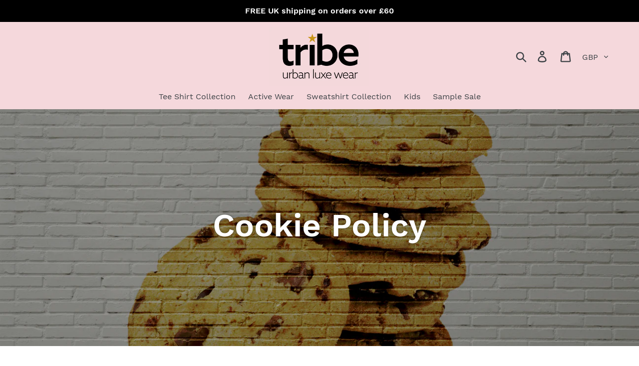

--- FILE ---
content_type: text/javascript
request_url: https://shopattribe.co.uk/cdn/shop/t/1/assets/globo.formbuilder.js?v=179930964109514102241579993227
body_size: 39644
content:
/**
 * @license
 * Lodash (Custom Build) lodash.com/license | Underscore.js 1.8.3 underscorejs.org/LICENSE
 * Build: `lodash core -o ./dist/lodash.core.js`
 */(function(){function n(n2){return H(n2)&&pn.call(n2,"callee")&&!yn.call(n2,"callee")}function t(n2,t2){return n2.push.apply(n2,t2),n2}function r(n2){return function(t2){return t2==null?Z:t2[n2]}}function e(n2,t2,r2,e2,u2){return u2(n2,function(n3,u3,o2){r2=e2?(e2=!1,n3):t2(r2,n3,u3,o2)}),r2}function u(n2,t2){return j(t2,function(t3){return n2[t3]})}function o(n2){return n2 instanceof i?n2:new i(n2)}function i(n2,t2){this.__wrapped__=n2,this.__actions__=[],this.__chain__=!!t2}function c(n2,t2,r2){if(typeof n2!="function")throw new TypeError("Expected a function");return setTimeout(function(){n2.apply(Z,r2)},t2)}function f(n2,t2){var r2=!0;return mn(n2,function(n3,e2,u2){return r2=!!t2(n3,e2,u2)}),r2}function a(n2,t2,r2){for(var e2=-1,u2=n2.length;++e2<u2;){var o2=n2[e2],i2=t2(o2);if(i2!=null&&(c2===Z?i2===i2:r2(i2,c2)))var c2=i2,f2=o2}return f2}function l(n2,t2){var r2=[];return mn(n2,function(n3,e2,u2){t2(n3,e2,u2)&&r2.push(n3)}),r2}function p(n2,r2,e2,u2,o2){var i2=-1,c2=n2.length;for(e2||(e2=R),o2||(o2=[]);++i2<c2;){var f2=n2[i2];0<r2&&e2(f2)?1<r2?p(f2,r2-1,e2,u2,o2):t(o2,f2):u2||(o2[o2.length]=f2)}return o2}function s(n2,t2){return n2&&On(n2,t2,Dn)}function h(n2,t2){return l(t2,function(t3){return U(n2[t3])})}function v(n2,t2){return n2>t2}function b(n2,t2,r2,e2,u2){return n2===t2||(n2==null||t2==null||!H(n2)&&!H(t2)?n2!==n2&&t2!==t2:y(n2,t2,r2,e2,b,u2))}function y(n2,t2,r2,e2,u2,o2){var i2=Nn(n2),c2=Nn(t2),f2=i2?"[object Array]":hn.call(n2),a2=c2?"[object Array]":hn.call(t2),f2=f2=="[object Arguments]"?"[object Object]":f2,a2=a2=="[object Arguments]"?"[object Object]":a2,l2=f2=="[object Object]",c2=a2=="[object Object]",a2=f2==a2;o2||(o2=[]);var p2=An(o2,function(t3){return t3[0]==n2}),s2=An(o2,function(n3){return n3[0]==t2});if(p2&&s2)return p2[1]==t2;if(o2.push([n2,t2]),o2.push([t2,n2]),a2&&!l2){if(i2)r2=T(n2,t2,r2,e2,u2,o2);else n:{switch(f2){case"[object Boolean]":case"[object Date]":case"[object Number]":r2=J(+n2,+t2);break n;case"[object Error]":r2=n2.name==t2.name&&n2.message==t2.message;break n;case"[object RegExp]":case"[object String]":r2=n2==t2+"";break n}r2=!1}return o2.pop(),r2}return 1&r2||(i2=l2&&pn.call(n2,"__wrapped__"),f2=c2&&pn.call(t2,"__wrapped__"),!i2&&!f2)?!!a2&&(r2=B(n2,t2,r2,e2,u2,o2),o2.pop(),r2):(i2=i2?n2.value():n2,f2=f2?t2.value():t2,r2=u2(i2,f2,r2,e2,o2),o2.pop(),r2)}function g(n2){return typeof n2=="function"?n2:n2==null?X:(typeof n2=="object"?d:r)(n2)}function _2(n2,t2){return n2<t2}function j(n2,t2){var r2=-1,e2=M(n2)?Array(n2.length):[];return mn(n2,function(n3,u2,o2){e2[++r2]=t2(n3,u2,o2)}),e2}function d(n2){var t2=_n(n2);return function(r2){var e2=t2.length;if(r2==null)return!e2;for(r2=Object(r2);e2--;){var u2=t2[e2];if(!(u2 in r2&&b(n2[u2],r2[u2],3)))return!1}return!0}}function m(n2,t2){return n2=Object(n2),C(t2,function(t3,r2){return r2 in n2&&(t3[r2]=n2[r2]),t3},{})}function O(n2){return xn(I(n2,void 0,X),n2+"")}function x(n2,t2,r2){var e2=-1,u2=n2.length;for(0>t2&&(t2=-t2>u2?0:u2+t2),r2=r2>u2?u2:r2,0>r2&&(r2+=u2),u2=t2>r2?0:r2-t2>>>0,t2>>>=0,r2=Array(u2);++e2<u2;)r2[e2]=n2[e2+t2];return r2}function A(n2){return x(n2,0,n2.length)}function E(n2,t2){var r2;return mn(n2,function(n3,e2,u2){return r2=t2(n3,e2,u2),!r2}),!!r2}function w(n2,r2){return C(r2,function(n3,r3){return r3.func.apply(r3.thisArg,t([n3],r3.args))},n2)}function k(n2,t2,r2){var e2=!r2;r2||(r2={});for(var u2=-1,o2=t2.length;++u2<o2;){var i2=t2[u2],c2=Z;if(c2===Z&&(c2=n2[i2]),e2)r2[i2]=c2;else{var f2=r2,a2=f2[i2];pn.call(f2,i2)&&J(a2,c2)&&(c2!==Z||i2 in f2)||(f2[i2]=c2)}}return r2}function N(n2){return O(function(t2,r2){var e2=-1,u2=r2.length,o2=1<u2?r2[u2-1]:Z,o2=3<n2.length&&typeof o2=="function"?(u2--,o2):Z;for(t2=Object(t2);++e2<u2;){var i2=r2[e2];i2&&n2(t2,i2,e2,o2)}return t2})}function F(n2){return function(){var t2=arguments,r2=dn(n2.prototype),t2=n2.apply(r2,t2);return V(t2)?t2:r2}}function S(n2,t2,r2){function e2(){for(var o2=-1,i2=arguments.length,c2=-1,f2=r2.length,a2=Array(f2+i2),l2=this&&this!==on&&this instanceof e2?u2:n2;++c2<f2;)a2[c2]=r2[c2];for(;i2--;)a2[c2++]=arguments[++o2];return l2.apply(t2,a2)}if(typeof n2!="function")throw new TypeError("Expected a function");var u2=F(n2);return e2}function T(n2,t2,r2,e2,u2,o2){var i2=n2.length,c2=t2.length;if(i2!=c2&&!(1&r2&&c2>i2))return!1;for(var c2=-1,f2=!0,a2=2&r2?[]:Z;++c2<i2;){var l2=n2[c2],p2=t2[c2];if(Z!==void 0){f2=!1;break}if(a2){if(!E(t2,function(n3,t3){if(!P(a2,t3)&&(l2===n3||u2(l2,n3,r2,e2,o2)))return a2.push(t3)})){f2=!1;break}}else if(l2!==p2&&!u2(l2,p2,r2,e2,o2)){f2=!1;break}}return f2}function B(n2,t2,r2,e2,u2,o2){var i2=1&r2,c2=Dn(n2),f2=c2.length,a2=Dn(t2).length;if(f2!=a2&&!i2)return!1;for(var l2=f2;l2--;){var p2=c2[l2];if(!(i2?p2 in t2:pn.call(t2,p2)))return!1}for(a2=!0;++l2<f2;){var p2=c2[l2],s2=n2[p2],h2=t2[p2];if(Z!==void 0||s2!==h2&&!u2(s2,h2,r2,e2,o2)){a2=!1;break}i2||(i2=p2=="constructor")}return a2&&!i2&&(r2=n2.constructor,e2=t2.constructor,r2!=e2&&"constructor"in n2&&"constructor"in t2&&!(typeof r2=="function"&&r2 instanceof r2&&typeof e2=="function"&&e2 instanceof e2)&&(a2=!1)),a2}function R(t2){return Nn(t2)||n(t2)}function D(n2){var t2=[];if(n2!=null)for(var r2 in Object(n2))t2.push(r2);return t2}function I(n2,t2,r2){return t2=jn(t2===Z?n2.length-1:t2,0),function(){for(var e2=arguments,u2=-1,o2=jn(e2.length-t2,0),i2=Array(o2);++u2<o2;)i2[u2]=e2[t2+u2];for(u2=-1,o2=Array(t2+1);++u2<t2;)o2[u2]=e2[u2];return o2[t2]=r2(i2),n2.apply(this,o2)}}function $(n2){return n2!=null&&n2.length?p(n2,1):[]}function q(n2){return n2&&n2.length?n2[0]:Z}function P(n2,t2,r2){var e2=n2==null?0:n2.length;r2=typeof r2=="number"?0>r2?jn(e2+r2,0):r2:0,r2=(r2||0)-1;for(var u2=t2===t2;++r2<e2;){var o2=n2[r2];if(u2?o2===t2:o2!==o2)return r2}return-1}function z(n2,t2){return mn(n2,g(t2))}function C(n2,t2,r2){return e(n2,g(t2),r2,3>arguments.length,mn)}function G(n2,t2){var r2;if(typeof t2!="function")throw new TypeError("Expected a function");return n2=Fn(n2),function(){return 0<--n2&&(r2=t2.apply(this,arguments)),1>=n2&&(t2=Z),r2}}function J(n2,t2){return n2===t2||n2!==n2&&t2!==t2}function M(n2){var t2;return(t2=n2!=null)&&(t2=n2.length,t2=typeof t2=="number"&&-1<t2&&t2%1==0&&9007199254740991>=t2),t2&&!U(n2)}function U(n2){return!!V(n2)&&(n2=hn.call(n2),n2=="[object Function]"||n2=="[object GeneratorFunction]"||n2=="[object AsyncFunction]"||n2=="[object Proxy]")}function V(n2){var t2=typeof n2;return n2!=null&&(t2=="object"||t2=="function")}function H(n2){return n2!=null&&typeof n2=="object"}function K(n2){return typeof n2=="number"||H(n2)&&hn.call(n2)=="[object Number]"}function L(n2){return typeof n2=="string"||!Nn(n2)&&H(n2)&&hn.call(n2)=="[object String]"}function Q(n2){return typeof n2=="string"?n2:n2==null?"":n2+""}function W(n2){return n2==null?[]:u(n2,Dn(n2))}function X(n2){return n2}function Y(n2,r2,e2){var u2=Dn(r2),o2=h(r2,u2);e2!=null||V(r2)&&(o2.length||!u2.length)||(e2=r2,r2=n2,n2=this,o2=h(r2,Dn(r2)));var i2=!(V(e2)&&"chain"in e2&&!e2.chain),c2=U(n2);return mn(o2,function(e3){var u3=r2[e3];n2[e3]=u3,c2&&(n2.prototype[e3]=function(){var r3=this.__chain__;if(i2||r3){var e4=n2(this.__wrapped__);return(e4.__actions__=A(this.__actions__)).push({func:u3,args:arguments,thisArg:n2}),e4.__chain__=r3,e4}return u3.apply(n2,t([this.value()],arguments))})}),n2}var Z,nn=1/0,tn=/[&<>"']/g,rn=RegExp(tn.source),en=/^(?:0|[1-9]\d*)$/,un=typeof self=="object"&&self&&self.Object===Object&&self,on=typeof global=="object"&&global&&global.Object===Object&&global||un||Function("return this")(),cn=(un=typeof exports=="object"&&exports&&!exports.nodeType&&exports)&&typeof module=="object"&&module&&!module.nodeType&&module,fn=function(n2){return function(t2){return n2==null?Z:n2[t2]}}({"&":"&amp;","<":"&lt;",">":"&gt;",'"':"&quot;","'":"&#39;"}),an=Array.prototype,ln=Object.prototype,pn=ln.hasOwnProperty,sn=0,hn=ln.toString,vn=on._,bn=Object.create,yn=ln.propertyIsEnumerable,gn=on.isFinite,_n=function(n2,t2){return function(r2){return n2(t2(r2))}}(Object.keys,Object),jn=Math.max,dn=function(){function n2(){}return function(t2){return V(t2)?bn?bn(t2):(n2.prototype=t2,t2=new n2,n2.prototype=Z,t2):{}}}();i.prototype=dn(o.prototype),i.prototype.constructor=i;var mn=function(n2,t2){return function(r2,e2){if(r2==null)return r2;if(!M(r2))return n2(r2,e2);for(var u2=r2.length,o2=t2?u2:-1,i2=Object(r2);(t2?o2--:++o2<u2)&&e2(i2[o2],o2,i2)!==!1;);return r2}}(s),On=function(n2){return function(t2,r2,e2){var u2=-1,o2=Object(t2);e2=e2(t2);for(var i2=e2.length;i2--;){var c2=e2[n2?i2:++u2];if(r2(o2[c2],c2,o2)===!1)break}return t2}}(),xn=X,An=function(n2){return function(t2,r2,e2){var u2=Object(t2);if(!M(t2)){var o2=g(r2);t2=Dn(t2),r2=function(n3){return o2(u2[n3],n3,u2)}}return r2=n2(t2,r2,e2),-1<r2?u2[o2?t2[r2]:r2]:Z}}(function(n2,t2,r2){var e2=n2==null?0:n2.length;if(!e2)return-1;r2=r2==null?0:Fn(r2),0>r2&&(r2=jn(e2+r2,0));n:{for(t2=g(t2),e2=n2.length,r2+=-1;++r2<e2;)if(t2(n2[r2],r2,n2)){n2=r2;break n}n2=-1}return n2}),En=O(function(n2,t2,r2){return S(n2,t2,r2)}),wn=O(function(n2,t2){return c(n2,1,t2)}),kn=O(function(n2,t2,r2){return c(n2,Sn(t2)||0,r2)}),Nn=Array.isArray,Fn=Number,Sn=Number,Tn=N(function(n2,t2){k(t2,_n(t2),n2)}),Bn=N(function(n2,t2){k(t2,D(t2),n2)}),Rn=O(function(n2,t2){n2=Object(n2);var r2,e2=-1,u2=t2.length,o2=2<u2?t2[2]:Z;if(r2=o2){r2=t2[0];var i2=t2[1];if(V(o2)){var c2=typeof i2;if(c2=="number"){if(c2=M(o2))var c2=o2.length,f2=typeof i2,c2=c2??9007199254740991,c2=!!c2&&(f2=="number"||f2!="symbol"&&en.test(i2))&&-1<i2&&i2%1==0&&i2<c2}else c2=c2=="string"&&i2 in o2;r2=!!c2&&J(o2[i2],r2)}else r2=!1}for(r2&&(u2=1);++e2<u2;)for(o2=t2[e2],r2=In(o2),i2=-1,c2=r2.length;++i2<c2;){var f2=r2[i2],a2=n2[f2];(a2===Z||J(a2,ln[f2])&&!pn.call(n2,f2))&&(n2[f2]=o2[f2])}return n2}),Dn=_n,In=D,$n=function(n2){return xn(I(n2,Z,$),n2+"")}(function(n2,t2){return n2==null?{}:m(n2,t2)});o.assignIn=Bn,o.before=G,o.bind=En,o.chain=function(n2){return n2=o(n2),n2.__chain__=!0,n2},o.compact=function(n2){return l(n2,Boolean)},o.concat=function(){var n2=arguments.length;if(!n2)return[];for(var r2=Array(n2-1),e2=arguments[0];n2--;)r2[n2-1]=arguments[n2];return t(Nn(e2)?A(e2):[e2],p(r2,1))},o.create=function(n2,t2){var r2=dn(n2);return t2==null?r2:Tn(r2,t2)},o.defaults=Rn,o.defer=wn,o.delay=kn,o.filter=function(n2,t2){return l(n2,g(t2))},o.flatten=$,o.flattenDeep=function(n2){return n2!=null&&n2.length?p(n2,nn):[]},o.iteratee=g,o.keys=Dn,o.map=function(n2,t2){return j(n2,g(t2))},o.matches=function(n2){return d(Tn({},n2))},o.mixin=Y,o.negate=function(n2){if(typeof n2!="function")throw new TypeError("Expected a function");return function(){return!n2.apply(this,arguments)}},o.once=function(n2){return G(2,n2)},o.pick=$n,o.slice=function(n2,t2,r2){var e2=n2==null?0:n2.length;return r2=r2===Z?e2:+r2,e2?x(n2,t2==null?0:+t2,r2):[]},o.sortBy=function(n2,t2){var e2=0;return t2=g(t2),j(j(n2,function(n3,r2,u2){return{value:n3,index:e2++,criteria:t2(n3,r2,u2)}}).sort(function(n3,t3){var r2;n:{r2=n3.criteria;var e3=t3.criteria;if(r2!==e3){var u2=r2!==Z,o2=r2===null,i2=r2===r2,c2=e3!==Z,f2=e3===null,a2=e3===e3;if(!f2&&r2>e3||o2&&c2&&a2||!u2&&a2||!i2){r2=1;break n}if(!o2&&r2<e3||f2&&u2&&i2||!c2&&i2||!a2){r2=-1;break n}}r2=0}return r2||n3.index-t3.index}),r("value"))},o.tap=function(n2,t2){return t2(n2),n2},o.thru=function(n2,t2){return t2(n2)},o.toArray=function(n2){return M(n2)?n2.length?A(n2):[]:W(n2)},o.values=W,o.extend=Bn,Y(o,o),o.clone=function(n2){return V(n2)?Nn(n2)?A(n2):k(n2,_n(n2)):n2},o.escape=function(n2){return(n2=Q(n2))&&rn.test(n2)?n2.replace(tn,fn):n2},o.every=function(n2,t2,r2){return t2=r2?Z:t2,f(n2,g(t2))},o.find=An,o.forEach=z,o.has=function(n2,t2){return n2!=null&&pn.call(n2,t2)},o.head=q,o.identity=X,o.indexOf=P,o.isArguments=n,o.isArray=Nn,o.isBoolean=function(n2){return n2===!0||n2===!1||H(n2)&&hn.call(n2)=="[object Boolean]"},o.isDate=function(n2){return H(n2)&&hn.call(n2)=="[object Date]"},o.isEmpty=function(t2){return M(t2)&&(Nn(t2)||L(t2)||U(t2.splice)||n(t2))?!t2.length:!_n(t2).length},o.isEqual=function(n2,t2){return b(n2,t2)},o.isFinite=function(n2){return typeof n2=="number"&&gn(n2)},o.isFunction=U,o.isNaN=function(n2){return K(n2)&&n2!=+n2},o.isNull=function(n2){return n2===null},o.isNumber=K,o.isObject=V,o.isRegExp=function(n2){return H(n2)&&hn.call(n2)=="[object RegExp]"},o.isString=L,o.isUndefined=function(n2){return n2===Z},o.last=function(n2){var t2=n2==null?0:n2.length;return t2?n2[t2-1]:Z},o.max=function(n2){return n2&&n2.length?a(n2,X,v):Z},o.min=function(n2){return n2&&n2.length?a(n2,X,_2):Z},o.noConflict=function(){return on._===this&&(on._=vn),this},o.noop=function(){},o.reduce=C,o.result=function(n2,t2,r2){return t2=n2==null?Z:n2[t2],t2===Z&&(t2=r2),U(t2)?t2.call(n2):t2},o.size=function(n2){return n2==null?0:(n2=M(n2)?n2:_n(n2),n2.length)},o.some=function(n2,t2,r2){return t2=r2?Z:t2,E(n2,g(t2))},o.uniqueId=function(n2){var t2=++sn;return Q(n2)+t2},o.each=z,o.first=q,Y(o,function(){var n2={};return s(o,function(t2,r2){pn.call(o.prototype,r2)||(n2[r2]=t2)}),n2}(),{chain:!1}),o.VERSION="4.17.15",mn("pop join replace reverse split push shift sort splice unshift".split(" "),function(n2){var t2=(/^(?:replace|split)$/.test(n2)?String.prototype:an)[n2],r2=/^(?:push|sort|unshift)$/.test(n2)?"tap":"thru",e2=/^(?:pop|join|replace|shift)$/.test(n2);o.prototype[n2]=function(){var n3=arguments;if(e2&&!this.__chain__){var u2=this.value();return t2.apply(Nn(u2)?u2:[],n3)}return this[r2](function(r3){return t2.apply(Nn(r3)?r3:[],n3)})}}),o.prototype.toJSON=o.prototype.valueOf=o.prototype.value=function(){return w(this.__wrapped__,this.__actions__)},typeof define=="function"&&typeof define.amd=="object"&&define.amd?(on._=o,define(function(){return o})):cn?((cn.exports=o)._=o,un._=o):on._=o}).call(this);/*!
 * validate.js 0.13.1
 * http://validatejs.org/
 * (c) 2013-2015 Nicklas Ansman, 2013 Wrapp
 * validate.js may be freely distributed under the MIT license.
*/(function(a,b,c){"use strict";var d=function(a2,b2,c2){c2=e.extend({},e.options,c2);var f=e.runValidations(a2,b2,c2);if(f.some(function(a3){return e.isPromise(a3.error)}))throw new Error("Use validate.async if you want support for promises");return d.processValidationResults(f,c2)},e=d;e.extend=function(a2){return[].slice.call(arguments,1).forEach(function(b2){for(var c2 in b2)a2[c2]=b2[c2]}),a2},e.extend(d,{version:{major:0,minor:13,patch:1,metadata:null,toString:function(){var a2=e.format("%{major}.%{minor}.%{patch}",e.version);return e.isEmpty(e.version.metadata)||(a2+="+"+e.version.metadata),a2}},Promise:typeof Promise<"u"?Promise:null,EMPTY_STRING_REGEXP:/^\s*$/,runValidations:function(a2,b2,c2){var d2,f,g,h,i,j,k,l=[];(e.isDomElement(a2)||e.isJqueryElement(a2))&&(a2=e.collectFormValues(a2));for(d2 in b2){g=e.getDeepObjectValue(a2,d2),h=e.result(b2[d2],g,a2,d2,c2,b2);for(f in h){if(i=e.validators[f],!i)throw k=e.format("Unknown validator %{name}",{name:f}),new Error(k);j=h[f],j=e.result(j,g,a2,d2,c2,b2),j&&l.push({attribute:d2,value:g,validator:f,globalOptions:c2,attributes:a2,options:j,error:i.call(i,g,j,d2,a2,c2)})}}return l},processValidationResults:function(a2,b2){a2=e.pruneEmptyErrors(a2,b2),a2=e.expandMultipleErrors(a2,b2),a2=e.convertErrorMessages(a2,b2);var c2=b2.format||"grouped";if(typeof e.formatters[c2]!="function")throw new Error(e.format("Unknown format %{format}",b2));return a2=e.formatters[c2](a2),e.isEmpty(a2)?void 0:a2},async:function(a2,b2,c2){c2=e.extend({},e.async.options,c2);var d2=c2.wrapErrors||function(a3){return a3};c2.cleanAttributes!==!1&&(a2=e.cleanAttributes(a2,b2));var f=e.runValidations(a2,b2,c2);return new e.Promise(function(g,h){e.waitForResults(f).then(function(){var i=e.processValidationResults(f,c2);i?h(new d2(i,c2,a2,b2)):g(a2)},function(a3){h(a3)})})},single:function(a2,b2,c2){return c2=e.extend({},e.single.options,c2,{format:"flat",fullMessages:!1}),e({single:a2},{single:b2},c2)},waitForResults:function(a2){return a2.reduce(function(a3,b2){return e.isPromise(b2.error)?a3.then(function(){return b2.error.then(function(a4){b2.error=a4||null})}):a3},new e.Promise(function(a3){a3()}))},result:function(a2){var b2=[].slice.call(arguments,1);return typeof a2=="function"&&(a2=a2.apply(null,b2)),a2},isNumber:function(a2){return typeof a2=="number"&&!isNaN(a2)},isFunction:function(a2){return typeof a2=="function"},isInteger:function(a2){return e.isNumber(a2)&&a2%1===0},isBoolean:function(a2){return typeof a2=="boolean"},isObject:function(a2){return a2===Object(a2)},isDate:function(a2){return a2 instanceof Date},isDefined:function(a2){return a2!=null},isPromise:function(a2){return!!a2&&e.isFunction(a2.then)},isJqueryElement:function(a2){return a2&&e.isString(a2.jquery)},isDomElement:function(a2){return!!a2&&!(!a2.querySelectorAll||!a2.querySelector)&&(!(!e.isObject(document)||a2!==document)||(typeof HTMLElement=="object"?a2 instanceof HTMLElement:a2&&typeof a2=="object"&&a2!==null&&a2.nodeType===1&&typeof a2.nodeName=="string"))},isEmpty:function(a2){var b2;if(!e.isDefined(a2))return!0;if(e.isFunction(a2))return!1;if(e.isString(a2))return e.EMPTY_STRING_REGEXP.test(a2);if(e.isArray(a2))return a2.length===0;if(e.isDate(a2))return!1;if(e.isObject(a2)){for(b2 in a2)return!1;return!0}return!1},format:e.extend(function(a2,b2){return e.isString(a2)?a2.replace(e.format.FORMAT_REGEXP,function(a3,c2,d2){return c2==="%"?"%{"+d2+"}":String(b2[d2])}):a2},{FORMAT_REGEXP:/(%?)%\{([^\}]+)\}/g}),prettify:function(a2){return e.isNumber(a2)?100*a2%1===0?""+a2:parseFloat(Math.round(100*a2)/100).toFixed(2):e.isArray(a2)?a2.map(function(a3){return e.prettify(a3)}).join(", "):e.isObject(a2)?e.isDefined(a2.toString)?a2.toString():JSON.stringify(a2):(a2=""+a2,a2.replace(/([^\s])\.([^\s])/g,"$1 $2").replace(/\\+/g,"").replace(/[_-]/g," ").replace(/([a-z])([A-Z])/g,function(a3,b2,c2){return""+b2+" "+c2.toLowerCase()}).toLowerCase())},stringifyValue:function(a2,b2){var c2=b2&&b2.prettify||e.prettify;return c2(a2)},isString:function(a2){return typeof a2=="string"},isArray:function(a2){return{}.toString.call(a2)==="[object Array]"},isHash:function(a2){return e.isObject(a2)&&!e.isArray(a2)&&!e.isFunction(a2)},contains:function(a2,b2){return!!e.isDefined(a2)&&(e.isArray(a2)?a2.indexOf(b2)!==-1:b2 in a2)},unique:function(a2){return e.isArray(a2)?a2.filter(function(a3,b2,c2){return c2.indexOf(a3)==b2}):a2},forEachKeyInKeypath:function(a2,b2,c2){if(e.isString(b2)){var d2,f="",g=!1;for(d2=0;d2<b2.length;++d2)switch(b2[d2]){case".":g?(g=!1,f+="."):(a2=c2(a2,f,!1),f="");break;case"\\":g?(g=!1,f+="\\"):g=!0;break;default:g=!1,f+=b2[d2]}return c2(a2,f,!0)}},getDeepObjectValue:function(a2,b2){if(e.isObject(a2))return e.forEachKeyInKeypath(a2,b2,function(a3,b3){if(e.isObject(a3))return a3[b3]})},collectFormValues:function(a2,b2){var c2,d2,f,g,h,i,j={};if(e.isJqueryElement(a2)&&(a2=a2[0]),!a2)return j;for(b2=b2||{},g=a2.querySelectorAll("input[name], textarea[name]"),c2=0;c2<g.length;++c2)if(f=g.item(c2),!e.isDefined(f.getAttribute("data-ignored"))){var k=f.name.replace(/\./g,"\\\\.");i=e.sanitizeFormValue(f.value,b2),f.type==="number"?i=i?+i:null:f.type==="checkbox"?f.attributes.value?f.checked||(i=j[k]||null):i=f.checked:f.type==="radio"&&(f.checked||(i=j[k]||null)),j[k]=i}for(g=a2.querySelectorAll("select[name]"),c2=0;c2<g.length;++c2)if(f=g.item(c2),!e.isDefined(f.getAttribute("data-ignored"))){if(f.multiple){i=[];for(d2 in f.options)h=f.options[d2],h&&h.selected&&i.push(e.sanitizeFormValue(h.value,b2))}else{var l=typeof f.options[f.selectedIndex]<"u"?f.options[f.selectedIndex].value:"";i=e.sanitizeFormValue(l,b2)}j[f.name]=i}return j},sanitizeFormValue:function(a2,b2){return b2.trim&&e.isString(a2)&&(a2=a2.trim()),b2.nullify!==!1&&a2===""?null:a2},capitalize:function(a2){return e.isString(a2)?a2[0].toUpperCase()+a2.slice(1):a2},pruneEmptyErrors:function(a2){return a2.filter(function(a3){return!e.isEmpty(a3.error)})},expandMultipleErrors:function(a2){var b2=[];return a2.forEach(function(a3){e.isArray(a3.error)?a3.error.forEach(function(c2){b2.push(e.extend({},a3,{error:c2}))}):b2.push(a3)}),b2},convertErrorMessages:function(a2,b2){b2=b2||{};var c2=[],d2=b2.prettify||e.prettify;return a2.forEach(function(a3){var f=e.result(a3.error,a3.value,a3.attribute,a3.options,a3.attributes,a3.globalOptions);return e.isString(f)?(f[0]==="^"?f=f.slice(1):b2.fullMessages!==!1&&(f=e.capitalize(d2(a3.attribute))+" "+f),f=f.replace(/\\\^/g,"^"),f=e.format(f,{value:e.stringifyValue(a3.value,b2)}),void c2.push(e.extend({},a3,{error:f}))):void c2.push(a3)}),c2},groupErrorsByAttribute:function(a2){var b2={};return a2.forEach(function(a3){var c2=b2[a3.attribute];c2?c2.push(a3):b2[a3.attribute]=[a3]}),b2},flattenErrorsToArray:function(a2){return a2.map(function(a3){return a3.error}).filter(function(a3,b2,c2){return c2.indexOf(a3)===b2})},cleanAttributes:function(a2,b2){function c2(a3,b3,c3){return e.isObject(a3[b3])?a3[b3]:a3[b3]=!!c3||{}}function d2(a3){var b3,d3={};for(b3 in a3)a3[b3]&&e.forEachKeyInKeypath(d3,b3,c2);return d3}function f(a3,b3){if(!e.isObject(a3))return a3;var c3,d3,g=e.extend({},a3);for(d3 in a3)c3=b3[d3],e.isObject(c3)?g[d3]=f(g[d3],c3):c3||delete g[d3];return g}return e.isObject(b2)&&e.isObject(a2)?(b2=d2(b2),f(a2,b2)):{}},exposeModule:function(a2,b2,c2,d2,e2){c2?(d2&&d2.exports&&(c2=d2.exports=a2),c2.validate=a2):(b2.validate=a2,a2.isFunction(e2)&&e2.amd&&e2([],function(){return a2}))},warn:function(a2){typeof console<"u"&&console.warn&&console.warn("[validate.js] "+a2)},error:function(a2){typeof console<"u"&&console.error&&console.error("[validate.js] "+a2)}}),d.validators={presence:function(a2,b2){if(b2=e.extend({},this.options,b2),b2.allowEmpty!==!1?!e.isDefined(a2):e.isEmpty(a2))return b2.message||this.message||"can't be blank"},length:function(a2,b2,c2){if(e.isDefined(a2)){b2=e.extend({},this.options,b2);var d2,f=b2.is,g=b2.maximum,h=b2.minimum,i=b2.tokenizer||function(a3){return a3},j=[];a2=i(a2);var k=a2.length;return e.isNumber(k)?(e.isNumber(f)&&k!==f&&(d2=b2.wrongLength||this.wrongLength||"is the wrong length (should be %{count} characters)",j.push(e.format(d2,{count:f}))),e.isNumber(h)&&k<h&&(d2=b2.tooShort||this.tooShort||"is too short (minimum is %{count} characters)",j.push(e.format(d2,{count:h}))),e.isNumber(g)&&k>g&&(d2=b2.tooLong||this.tooLong||"is too long (maximum is %{count} characters)",j.push(e.format(d2,{count:g}))),j.length>0?b2.message||j:void 0):b2.message||this.notValid||"has an incorrect length"}},numericality:function(a2,b2,c2,d2,f){if(e.isDefined(a2)){b2=e.extend({},this.options,b2);var g,h,i=[],j={greaterThan:function(a3,b3){return a3>b3},greaterThanOrEqualTo:function(a3,b3){return a3>=b3},equalTo:function(a3,b3){return a3===b3},lessThan:function(a3,b3){return a3<b3},lessThanOrEqualTo:function(a3,b3){return a3<=b3},divisibleBy:function(a3,b3){return a3%b3===0}},k=b2.prettify||f&&f.prettify||e.prettify;if(e.isString(a2)&&b2.strict){var l="^-?(0|[1-9]\\d*)";if(b2.onlyInteger||(l+="(\\.\\d+)?"),l+="$",!new RegExp(l).test(a2))return b2.message||b2.notValid||this.notValid||this.message||"must be a valid number"}if(b2.noStrings!==!0&&e.isString(a2)&&!e.isEmpty(a2)&&(a2=+a2),!e.isNumber(a2))return b2.message||b2.notValid||this.notValid||this.message||"is not a number";if(b2.onlyInteger&&!e.isInteger(a2))return b2.message||b2.notInteger||this.notInteger||this.message||"must be an integer";for(g in j)if(h=b2[g],e.isNumber(h)&&!j[g](a2,h)){var m="not"+e.capitalize(g),n=b2[m]||this[m]||this.message||"must be %{type} %{count}";i.push(e.format(n,{count:h,type:k(g)}))}return b2.odd&&a2%2!==1&&i.push(b2.notOdd||this.notOdd||this.message||"must be odd"),b2.even&&a2%2!==0&&i.push(b2.notEven||this.notEven||this.message||"must be even"),i.length?b2.message||i:void 0}},datetime:e.extend(function(a2,b2){if(!e.isFunction(this.parse)||!e.isFunction(this.format))throw new Error("Both the parse and format functions needs to be set to use the datetime/date validator");if(e.isDefined(a2)){b2=e.extend({},this.options,b2);var c2,d2=[],f=b2.earliest?this.parse(b2.earliest,b2):NaN,g=b2.latest?this.parse(b2.latest,b2):NaN;return a2=this.parse(a2,b2),isNaN(a2)||b2.dateOnly&&a2%864e5!==0?(c2=b2.notValid||b2.message||this.notValid||"must be a valid date",e.format(c2,{value:arguments[0]})):(!isNaN(f)&&a2<f&&(c2=b2.tooEarly||b2.message||this.tooEarly||"must be no earlier than %{date}",c2=e.format(c2,{value:this.format(a2,b2),date:this.format(f,b2)}),d2.push(c2)),!isNaN(g)&&a2>g&&(c2=b2.tooLate||b2.message||this.tooLate||"must be no later than %{date}",c2=e.format(c2,{date:this.format(g,b2),value:this.format(a2,b2)}),d2.push(c2)),d2.length?e.unique(d2):void 0)}},{parse:null,format:null}),date:function(a2,b2){return b2=e.extend({},b2,{dateOnly:!0}),e.validators.datetime.call(e.validators.datetime,a2,b2)},format:function(a2,b2){(e.isString(b2)||b2 instanceof RegExp)&&(b2={pattern:b2}),b2=e.extend({},this.options,b2);var c2,d2=b2.message||this.message||"is invalid",f=b2.pattern;if(e.isDefined(a2))return e.isString(a2)?(e.isString(f)&&(f=new RegExp(b2.pattern,b2.flags)),c2=f.exec(a2),c2&&c2[0].length==a2.length?void 0:d2):d2},inclusion:function(a2,b2){if(e.isDefined(a2)&&(e.isArray(b2)&&(b2={within:b2}),b2=e.extend({},this.options,b2),!e.contains(b2.within,a2))){var c2=b2.message||this.message||"^%{value} is not included in the list";return e.format(c2,{value:a2})}},exclusion:function(a2,b2){if(e.isDefined(a2)&&(e.isArray(b2)&&(b2={within:b2}),b2=e.extend({},this.options,b2),e.contains(b2.within,a2))){var c2=b2.message||this.message||"^%{value} is restricted";return e.isString(b2.within[a2])&&(a2=b2.within[a2]),e.format(c2,{value:a2})}},email:e.extend(function(a2,b2){b2=e.extend({},this.options,b2);var c2=b2.message||this.message||"is not a valid email";if(e.isDefined(a2))return e.isString(a2)&&this.PATTERN.exec(a2)?void 0:c2},{PATTERN:/^(?:[a-z0-9!#$%&'*+\/=?^_`{|}~-]+(?:\.[a-z0-9!#$%&'*+\/=?^_`{|}~-]+)*|"(?:[\x01-\x08\x0b\x0c\x0e-\x1f\x21\x23-\x5b\x5d-\x7f]|\\[\x01-\x09\x0b\x0c\x0e-\x7f])*")@(?:(?:[a-z0-9](?:[a-z0-9-]*[a-z0-9])?\.)+[a-z0-9](?:[a-z0-9-]*[a-z0-9])?|\[(?:(?:25[0-5]|2[0-4][0-9]|[01]?[0-9][0-9]?)\.){3}(?:25[0-5]|2[0-4][0-9]|[01]?[0-9][0-9]?|[a-z0-9-]*[a-z0-9]:(?:[\x01-\x08\x0b\x0c\x0e-\x1f\x21-\x5a\x53-\x7f]|\\[\x01-\x09\x0b\x0c\x0e-\x7f])+)\])$/i}),equality:function(a2,b2,c2,d2,f){if(e.isDefined(a2)){e.isString(b2)&&(b2={attribute:b2}),b2=e.extend({},this.options,b2);var g=b2.message||this.message||"is not equal to %{attribute}";if(e.isEmpty(b2.attribute)||!e.isString(b2.attribute))throw new Error("The attribute must be a non empty string");var h=e.getDeepObjectValue(d2,b2.attribute),i=b2.comparator||function(a3,b3){return a3===b3},j=b2.prettify||f&&f.prettify||e.prettify;return i(a2,h,b2,c2,d2)?void 0:e.format(g,{attribute:j(b2.attribute)})}},url:function(a2,b2){if(e.isDefined(a2)){b2=e.extend({},this.options,b2);var c2=b2.message||this.message||"is not a valid url",d2=b2.schemes||this.schemes||["http","https"],f=b2.allowLocal||this.allowLocal||!1,g=b2.allowDataUrl||this.allowDataUrl||!1;if(!e.isString(a2))return c2;var h="^(?:(?:"+d2.join("|")+")://)(?:\\S+(?::\\S*)?@)?(?:",i="(?:\\.(?:[a-z\\u00a1-\\uffff]{2,}))";if(f?i+="?":h+="(?!(?:10|127)(?:\\.\\d{1,3}){3})(?!(?:169\\.254|192\\.168)(?:\\.\\d{1,3}){2})(?!172\\.(?:1[6-9]|2\\d|3[0-1])(?:\\.\\d{1,3}){2})",h+="(?:[1-9]\\d?|1\\d\\d|2[01]\\d|22[0-3])(?:\\.(?:1?\\d{1,2}|2[0-4]\\d|25[0-5])){2}(?:\\.(?:[1-9]\\d?|1\\d\\d|2[0-4]\\d|25[0-4]))|(?:(?:[a-z\\u00a1-\\uffff0-9]-*)*[a-z\\u00a1-\\uffff0-9]+)(?:\\.(?:[a-z\\u00a1-\\uffff0-9]-*)*[a-z\\u00a1-\\uffff0-9]+)*"+i+")(?::\\d{2,5})?(?:[/?#]\\S*)?$",g){var j="\\w+\\/[-+.\\w]+(?:;[\\w=]+)*",k="[A-Za-z0-9-_.!~\\*'();\\/?:@&=+$,%]*",l="data:(?:"+j+")?(?:;base64)?,"+k;h="(?:"+h+")|(?:^"+l+"$)"}var m=new RegExp(h,"i");return m.exec(a2)?void 0:c2}},type:e.extend(function(a2,b2,c2,d2,f){if(e.isString(b2)&&(b2={type:b2}),e.isDefined(a2)){var g=e.extend({},this.options,b2),h=g.type;if(!e.isDefined(h))throw new Error("No type was specified");var i;if(i=e.isFunction(h)?h:this.types[h],!e.isFunction(i))throw new Error("validate.validators.type.types."+h+" must be a function.");if(!i(a2,g,c2,d2,f)){var j=b2.message||this.messages[h]||this.message||g.message||(e.isFunction(h)?"must be of the correct type":"must be of type %{type}");return e.isFunction(j)&&(j=j(a2,b2,c2,d2,f)),e.format(j,{attribute:e.prettify(c2),type:h})}}},{types:{object:function(a2){return e.isObject(a2)&&!e.isArray(a2)},array:e.isArray,integer:e.isInteger,number:e.isNumber,string:e.isString,date:e.isDate,boolean:e.isBoolean},messages:{}})},d.formatters={detailed:function(a2){return a2},flat:e.flattenErrorsToArray,grouped:function(a2){var b2;a2=e.groupErrorsByAttribute(a2);for(b2 in a2)a2[b2]=e.flattenErrorsToArray(a2[b2]);return a2},constraint:function(a2){var b2;a2=e.groupErrorsByAttribute(a2);for(b2 in a2)a2[b2]=a2[b2].map(function(a3){return a3.validator}).sort();return a2}},d.exposeModule(d,this,a,b,c)}).call(this,typeof exports<"u"?exports:null,typeof module<"u"?module:null,typeof define<"u"?define:null);/* flatpickr v4.6.3,, @license MIT */(function(e,t){typeof exports=="object"&&typeof module<"u"?module.exports=t():typeof define=="function"&&define.amd?define(t):(e=e||self).flatpickr=t()})(this,function(){"use strict";var e=function(){return(e=Object.assign||function(e2){for(var t2,n2=1,a2=arguments.length;n2<a2;n2++)for(var i2 in t2=arguments[n2])Object.prototype.hasOwnProperty.call(t2,i2)&&(e2[i2]=t2[i2]);return e2}).apply(this,arguments)},t=["onChange","onClose","onDayCreate","onDestroy","onKeyDown","onMonthChange","onOpen","onParseConfig","onReady","onValueUpdate","onYearChange","onPreCalendarPosition"],n={_disable:[],_enable:[],allowInput:!1,altFormat:"F j, Y",altInput:!1,altInputClass:"form-control input",animate:typeof window=="object"&&window.navigator.userAgent.indexOf("MSIE")===-1,ariaDateFormat:"F j, Y",clickOpens:!0,closeOnSelect:!0,conjunction:", ",dateFormat:"Y-m-d",defaultHour:12,defaultMinute:0,defaultSeconds:0,disable:[],disableMobile:!1,enable:[],enableSeconds:!1,enableTime:!1,errorHandler:function(e2){return typeof console<"u"&&console.warn(e2)},getWeek:function(e2){var t2=new Date(e2.getTime());t2.setHours(0,0,0,0),t2.setDate(t2.getDate()+3-(t2.getDay()+6)%7);var n2=new Date(t2.getFullYear(),0,4);return 1+Math.round(((t2.getTime()-n2.getTime())/864e5-3+(n2.getDay()+6)%7)/7)},hourIncrement:1,ignoredFocusElements:[],inline:!1,locale:"default",minuteIncrement:5,mode:"single",monthSelectorType:"dropdown",nextArrow:"<svg version='1.1' xmlns='http://www.w3.org/2000/svg' xmlns:xlink='http://www.w3.org/1999/xlink' viewBox='0 0 17 17'><g></g><path d='M13.207 8.472l-7.854 7.854-0.707-0.707 7.146-7.146-7.146-7.148 0.707-0.707 7.854 7.854z' /></svg>",noCalendar:!1,now:new Date,onChange:[],onClose:[],onDayCreate:[],onDestroy:[],onKeyDown:[],onMonthChange:[],onOpen:[],onParseConfig:[],onReady:[],onValueUpdate:[],onYearChange:[],onPreCalendarPosition:[],plugins:[],position:"auto",positionElement:void 0,prevArrow:"<svg version='1.1' xmlns='http://www.w3.org/2000/svg' xmlns:xlink='http://www.w3.org/1999/xlink' viewBox='0 0 17 17'><g></g><path d='M5.207 8.471l7.146 7.147-0.707 0.707-7.853-7.854 7.854-7.853 0.707 0.707-7.147 7.146z' /></svg>",shorthandCurrentMonth:!1,showMonths:1,static:!1,time_24hr:!1,weekNumbers:!1,wrap:!1},a={weekdays:{shorthand:["Sun","Mon","Tue","Wed","Thu","Fri","Sat"],longhand:["Sunday","Monday","Tuesday","Wednesday","Thursday","Friday","Saturday"]},months:{shorthand:["Jan","Feb","Mar","Apr","May","Jun","Jul","Aug","Sep","Oct","Nov","Dec"],longhand:["January","February","March","April","May","June","July","August","September","October","November","December"]},daysInMonth:[31,28,31,30,31,30,31,31,30,31,30,31],firstDayOfWeek:0,ordinal:function(e2){var t2=e2%100;if(t2>3&&t2<21)return"th";switch(t2%10){case 1:return"st";case 2:return"nd";case 3:return"rd";default:return"th"}},rangeSeparator:" to ",weekAbbreviation:"Wk",scrollTitle:"Scroll to increment",toggleTitle:"Click to toggle",amPM:["AM","PM"],yearAriaLabel:"Year",hourAriaLabel:"Hour",minuteAriaLabel:"Minute",time_24hr:!1},i=function(e2){return("0"+e2).slice(-2)},o=function(e2){return e2===!0?1:0};function r(e2,t2,n2){var a2;return n2===void 0&&(n2=!1),function(){var i2=this,o2=arguments;a2!==null&&clearTimeout(a2),a2=window.setTimeout(function(){a2=null,n2||e2.apply(i2,o2)},t2),n2&&!a2&&e2.apply(i2,o2)}}var l=function(e2){return e2 instanceof Array?e2:[e2]};function c(e2,t2,n2){if(n2===!0)return e2.classList.add(t2);e2.classList.remove(t2)}function d(e2,t2,n2){var a2=window.document.createElement(e2);return t2=t2||"",n2=n2||"",a2.className=t2,n2!==void 0&&(a2.textContent=n2),a2}function s(e2){for(;e2.firstChild;)e2.removeChild(e2.firstChild)}function u(e2,t2){var n2=d("div","numInputWrapper"),a2=d("input","numInput "+e2),i2=d("span","arrowUp"),o2=d("span","arrowDown");if(navigator.userAgent.indexOf("MSIE 9.0")===-1?a2.type="number":(a2.type="text",a2.pattern="\\d*"),t2!==void 0)for(var r2 in t2)a2.setAttribute(r2,t2[r2]);return n2.appendChild(a2),n2.appendChild(i2),n2.appendChild(o2),n2}var f=function(){},m=function(e2,t2,n2){return n2.months[t2?"shorthand":"longhand"][e2]},g={D:f,F:function(e2,t2,n2){e2.setMonth(n2.months.longhand.indexOf(t2))},G:function(e2,t2){e2.setHours(parseFloat(t2))},H:function(e2,t2){e2.setHours(parseFloat(t2))},J:function(e2,t2){e2.setDate(parseFloat(t2))},K:function(e2,t2,n2){e2.setHours(e2.getHours()%12+12*o(new RegExp(n2.amPM[1],"i").test(t2)))},M:function(e2,t2,n2){e2.setMonth(n2.months.shorthand.indexOf(t2))},S:function(e2,t2){e2.setSeconds(parseFloat(t2))},U:function(e2,t2){return new Date(1e3*parseFloat(t2))},W:function(e2,t2,n2){var a2=parseInt(t2),i2=new Date(e2.getFullYear(),0,2+7*(a2-1),0,0,0,0);return i2.setDate(i2.getDate()-i2.getDay()+n2.firstDayOfWeek),i2},Y:function(e2,t2){e2.setFullYear(parseFloat(t2))},Z:function(e2,t2){return new Date(t2)},d:function(e2,t2){e2.setDate(parseFloat(t2))},h:function(e2,t2){e2.setHours(parseFloat(t2))},i:function(e2,t2){e2.setMinutes(parseFloat(t2))},j:function(e2,t2){e2.setDate(parseFloat(t2))},l:f,m:function(e2,t2){e2.setMonth(parseFloat(t2)-1)},n:function(e2,t2){e2.setMonth(parseFloat(t2)-1)},s:function(e2,t2){e2.setSeconds(parseFloat(t2))},u:function(e2,t2){return new Date(parseFloat(t2))},w:f,y:function(e2,t2){e2.setFullYear(2e3+parseFloat(t2))}},p={D:"(\\w+)",F:"(\\w+)",G:"(\\d\\d|\\d)",H:"(\\d\\d|\\d)",J:"(\\d\\d|\\d)\\w+",K:"",M:"(\\w+)",S:"(\\d\\d|\\d)",U:"(.+)",W:"(\\d\\d|\\d)",Y:"(\\d{4})",Z:"(.+)",d:"(\\d\\d|\\d)",h:"(\\d\\d|\\d)",i:"(\\d\\d|\\d)",j:"(\\d\\d|\\d)",l:"(\\w+)",m:"(\\d\\d|\\d)",n:"(\\d\\d|\\d)",s:"(\\d\\d|\\d)",u:"(.+)",w:"(\\d\\d|\\d)",y:"(\\d{2})"},h={Z:function(e2){return e2.toISOString()},D:function(e2,t2,n2){return t2.weekdays.shorthand[h.w(e2,t2,n2)]},F:function(e2,t2,n2){return m(h.n(e2,t2,n2)-1,!1,t2)},G:function(e2,t2,n2){return i(h.h(e2,t2,n2))},H:function(e2){return i(e2.getHours())},J:function(e2,t2){return t2.ordinal!==void 0?e2.getDate()+t2.ordinal(e2.getDate()):e2.getDate()},K:function(e2,t2){return t2.amPM[o(e2.getHours()>11)]},M:function(e2,t2){return m(e2.getMonth(),!0,t2)},S:function(e2){return i(e2.getSeconds())},U:function(e2){return e2.getTime()/1e3},W:function(e2,t2,n2){return n2.getWeek(e2)},Y:function(e2){return e2.getFullYear()},d:function(e2){return i(e2.getDate())},h:function(e2){return e2.getHours()%12?e2.getHours()%12:12},i:function(e2){return i(e2.getMinutes())},j:function(e2){return e2.getDate()},l:function(e2,t2){return t2.weekdays.longhand[e2.getDay()]},m:function(e2){return i(e2.getMonth()+1)},n:function(e2){return e2.getMonth()+1},s:function(e2){return e2.getSeconds()},u:function(e2){return e2.getTime()},w:function(e2){return e2.getDay()},y:function(e2){return String(e2.getFullYear()).substring(2)}},v=function(e2){var t2=e2.config,i2=t2===void 0?n:t2,o2=e2.l10n,r2=o2===void 0?a:o2;return function(e3,t3,n2){var a2=n2||r2;return i2.formatDate!==void 0?i2.formatDate(e3,t3,a2):t3.split("").map(function(t4,n3,o3){return h[t4]&&o3[n3-1]!=="\\"?h[t4](e3,a2,i2):t4!=="\\"?t4:""}).join("")}},D=function(e2){var t2=e2.config,i2=t2===void 0?n:t2,o2=e2.l10n,r2=o2===void 0?a:o2;return function(e3,t3,a2,o3){if(e3===0||e3){var l2,c2=o3||r2,d2=e3;if(e3 instanceof Date)l2=new Date(e3.getTime());else if(typeof e3!="string"&&e3.toFixed!==void 0)l2=new Date(e3);else if(typeof e3=="string"){var s2=t3||(i2||n).dateFormat,u2=String(e3).trim();if(u2==="today")l2=new Date,a2=!0;else if(/Z$/.test(u2)||/GMT$/.test(u2))l2=new Date(e3);else if(i2&&i2.parseDate)l2=i2.parseDate(e3,s2);else{l2=i2&&i2.noCalendar?new Date(new Date().setHours(0,0,0,0)):new Date(new Date().getFullYear(),0,1,0,0,0,0);for(var f2=void 0,m2=[],h2=0,v2=0,D2="";h2<s2.length;h2++){var w2=s2[h2],b2=w2==="\\",C2=s2[h2-1]==="\\"||b2;if(p[w2]&&!C2){D2+=p[w2];var M2=new RegExp(D2).exec(e3);M2&&(f2=!0)&&m2[w2!=="Y"?"push":"unshift"]({fn:g[w2],val:M2[++v2]})}else b2||(D2+=".");m2.forEach(function(e4){var t4=e4.fn,n2=e4.val;return l2=t4(l2,n2,c2)||l2})}l2=f2?l2:void 0}}if(l2 instanceof Date&&!isNaN(l2.getTime()))return a2===!0&&l2.setHours(0,0,0,0),l2;i2.errorHandler(new Error("Invalid date provided: "+d2))}}};function w(e2,t2,n2){return n2===void 0&&(n2=!0),n2!==!1?new Date(e2.getTime()).setHours(0,0,0,0)-new Date(t2.getTime()).setHours(0,0,0,0):e2.getTime()-t2.getTime()}var b=function(e2,t2,n2){return e2>Math.min(t2,n2)&&e2<Math.max(t2,n2)},C={DAY:864e5};typeof Object.assign!="function"&&(Object.assign=function(e2){for(var t2=[],n2=1;n2<arguments.length;n2++)t2[n2-1]=arguments[n2];if(!e2)throw TypeError("Cannot convert undefined or null to object");for(var a2=function(t3){t3&&Object.keys(t3).forEach(function(n3){return e2[n3]=t3[n3]})},i2=0,o2=t2;i2<o2.length;i2++)a2(o2[i2]);return e2});var M=300;function y(f2,g2){var h2={config:e({},n,E.defaultConfig),l10n:a};function y2(e2){return e2.bind(h2)}function x2(){var e2=h2.config;e2.weekNumbers===!1&&e2.showMonths===1||e2.noCalendar!==!0&&window.requestAnimationFrame(function(){if(h2.calendarContainer!==void 0&&(h2.calendarContainer.style.visibility="hidden",h2.calendarContainer.style.display="block"),h2.daysContainer!==void 0){var t2=(h2.days.offsetWidth+1)*e2.showMonths;h2.daysContainer.style.width=t2+"px",h2.calendarContainer.style.width=t2+(h2.weekWrapper!==void 0?h2.weekWrapper.offsetWidth:0)+"px",h2.calendarContainer.style.removeProperty("visibility"),h2.calendarContainer.style.removeProperty("display")}})}function T(e2){h2.selectedDates.length===0&&ie(),e2!==void 0&&e2.type!=="blur"&&function(e3){e3.preventDefault();var t3=e3.type==="keydown",n2=e3.target;h2.amPM!==void 0&&e3.target===h2.amPM&&(h2.amPM.textContent=h2.l10n.amPM[o(h2.amPM.textContent===h2.l10n.amPM[0])]);var a2=parseFloat(n2.getAttribute("min")),r2=parseFloat(n2.getAttribute("max")),l2=parseFloat(n2.getAttribute("step")),c2=parseInt(n2.value,10),d2=e3.delta||(t3?e3.which===38?1:-1:0),s2=c2+l2*d2;if(n2.value!==void 0&&n2.value.length===2){var u2=n2===h2.hourElement,f3=n2===h2.minuteElement;s2<a2?(s2=r2+s2+o(!u2)+(o(u2)&&o(!h2.amPM)),f3&&j(void 0,-1,h2.hourElement)):s2>r2&&(s2=n2===h2.hourElement?s2-r2-o(!h2.amPM):a2,f3&&j(void 0,1,h2.hourElement)),h2.amPM&&u2&&(l2===1?s2+c2===23:Math.abs(s2-c2)>l2)&&(h2.amPM.textContent=h2.l10n.amPM[o(h2.amPM.textContent===h2.l10n.amPM[0])]),n2.value=i(s2)}}(e2);var t2=h2._input.value;k(),we(),h2._input.value!==t2&&h2._debouncedChange()}function k(){if(h2.hourElement!==void 0&&h2.minuteElement!==void 0){var e2,t2,n2=(parseInt(h2.hourElement.value.slice(-2),10)||0)%24,a2=(parseInt(h2.minuteElement.value,10)||0)%60,i2=h2.secondElement!==void 0?(parseInt(h2.secondElement.value,10)||0)%60:0;h2.amPM!==void 0&&(e2=n2,t2=h2.amPM.textContent,n2=e2%12+12*o(t2===h2.l10n.amPM[1]));var r2=h2.config.minTime!==void 0||h2.config.minDate&&h2.minDateHasTime&&h2.latestSelectedDateObj&&w(h2.latestSelectedDateObj,h2.config.minDate,!0)===0;if(h2.config.maxTime!==void 0||h2.config.maxDate&&h2.maxDateHasTime&&h2.latestSelectedDateObj&&w(h2.latestSelectedDateObj,h2.config.maxDate,!0)===0){var l2=h2.config.maxTime!==void 0?h2.config.maxTime:h2.config.maxDate;(n2=Math.min(n2,l2.getHours()))===l2.getHours()&&(a2=Math.min(a2,l2.getMinutes())),a2===l2.getMinutes()&&(i2=Math.min(i2,l2.getSeconds()))}if(r2){var c2=h2.config.minTime!==void 0?h2.config.minTime:h2.config.minDate;(n2=Math.max(n2,c2.getHours()))===c2.getHours()&&(a2=Math.max(a2,c2.getMinutes())),a2===c2.getMinutes()&&(i2=Math.max(i2,c2.getSeconds()))}O(n2,a2,i2)}}function I(e2){var t2=e2||h2.latestSelectedDateObj;t2&&O(t2.getHours(),t2.getMinutes(),t2.getSeconds())}function S(){var e2=h2.config.defaultHour,t2=h2.config.defaultMinute,n2=h2.config.defaultSeconds;if(h2.config.minDate!==void 0){var a2=h2.config.minDate.getHours(),i2=h2.config.minDate.getMinutes();(e2=Math.max(e2,a2))===a2&&(t2=Math.max(i2,t2)),e2===a2&&t2===i2&&(n2=h2.config.minDate.getSeconds())}if(h2.config.maxDate!==void 0){var o2=h2.config.maxDate.getHours(),r2=h2.config.maxDate.getMinutes();(e2=Math.min(e2,o2))===o2&&(t2=Math.min(r2,t2)),e2===o2&&t2===r2&&(n2=h2.config.maxDate.getSeconds())}O(e2,t2,n2)}function O(e2,t2,n2){h2.latestSelectedDateObj!==void 0&&h2.latestSelectedDateObj.setHours(e2%24,t2,n2||0,0),h2.hourElement&&h2.minuteElement&&!h2.isMobile&&(h2.hourElement.value=i(h2.config.time_24hr?e2:(12+e2)%12+12*o(e2%12==0)),h2.minuteElement.value=i(t2),h2.amPM!==void 0&&(h2.amPM.textContent=h2.l10n.amPM[o(e2>=12)]),h2.secondElement!==void 0&&(h2.secondElement.value=i(n2)))}function _2(e2){var t2=parseInt(e2.target.value)+(e2.delta||0);(t2/1e3>1||e2.key==="Enter"&&!/[^\d]/.test(t2.toString()))&&Q(t2)}function F(e2,t2,n2,a2){return t2 instanceof Array?t2.forEach(function(t3){return F(e2,t3,n2,a2)}):e2 instanceof Array?e2.forEach(function(e3){return F(e3,t2,n2,a2)}):(e2.addEventListener(t2,n2,a2),void h2._handlers.push({element:e2,event:t2,handler:n2,options:a2}))}function N(e2){return function(t2){t2.which===1&&e2(t2)}}function Y(){ge("onChange")}function A(e2,t2){var n2=e2!==void 0?h2.parseDate(e2):h2.latestSelectedDateObj||(h2.config.minDate&&h2.config.minDate>h2.now?h2.config.minDate:h2.config.maxDate&&h2.config.maxDate<h2.now?h2.config.maxDate:h2.now),a2=h2.currentYear,i2=h2.currentMonth;try{n2!==void 0&&(h2.currentYear=n2.getFullYear(),h2.currentMonth=n2.getMonth())}catch(e3){e3.message="Invalid date supplied: "+n2,h2.config.errorHandler(e3)}t2&&h2.currentYear!==a2&&(ge("onYearChange"),K()),!t2||h2.currentYear===a2&&h2.currentMonth===i2||ge("onMonthChange"),h2.redraw()}function P(e2){~e2.target.className.indexOf("arrow")&&j(e2,e2.target.classList.contains("arrowUp")?1:-1)}function j(e2,t2,n2){var a2=e2&&e2.target,i2=n2||a2&&a2.parentNode&&a2.parentNode.firstChild,o2=pe("increment");o2.delta=t2,i2&&i2.dispatchEvent(o2)}function H(e2,t2,n2,a2){var i2=X(t2,!0),o2=d("span","flatpickr-day "+e2,t2.getDate().toString());return o2.dateObj=t2,o2.$i=a2,o2.setAttribute("aria-label",h2.formatDate(t2,h2.config.ariaDateFormat)),e2.indexOf("hidden")===-1&&w(t2,h2.now)===0&&(h2.todayDateElem=o2,o2.classList.add("today"),o2.setAttribute("aria-current","date")),i2?(o2.tabIndex=-1,he(t2)&&(o2.classList.add("selected"),h2.selectedDateElem=o2,h2.config.mode==="range"&&(c(o2,"startRange",h2.selectedDates[0]&&w(t2,h2.selectedDates[0],!0)===0),c(o2,"endRange",h2.selectedDates[1]&&w(t2,h2.selectedDates[1],!0)===0),e2==="nextMonthDay"&&o2.classList.add("inRange")))):o2.classList.add("flatpickr-disabled"),h2.config.mode==="range"&&function(e3){return!(h2.config.mode!=="range"||h2.selectedDates.length<2)&&w(e3,h2.selectedDates[0])>=0&&w(e3,h2.selectedDates[1])<=0}(t2)&&!he(t2)&&o2.classList.add("inRange"),h2.weekNumbers&&h2.config.showMonths===1&&e2!=="prevMonthDay"&&n2%7==1&&h2.weekNumbers.insertAdjacentHTML("beforeend","<span class='flatpickr-day'>"+h2.config.getWeek(t2)+"</span>"),ge("onDayCreate",o2),o2}function L(e2){e2.focus(),h2.config.mode==="range"&&ne(e2)}function W(e2){for(var t2=e2>0?0:h2.config.showMonths-1,n2=e2>0?h2.config.showMonths:-1,a2=t2;a2!=n2;a2+=e2)for(var i2=h2.daysContainer.children[a2],o2=e2>0?0:i2.children.length-1,r2=e2>0?i2.children.length:-1,l2=o2;l2!=r2;l2+=e2){var c2=i2.children[l2];if(c2.className.indexOf("hidden")===-1&&X(c2.dateObj))return c2}}function R(e2,t2){var n2=ee(document.activeElement||document.body),a2=e2!==void 0?e2:n2?document.activeElement:h2.selectedDateElem!==void 0&&ee(h2.selectedDateElem)?h2.selectedDateElem:h2.todayDateElem!==void 0&&ee(h2.todayDateElem)?h2.todayDateElem:W(t2>0?1:-1);return a2===void 0?h2._input.focus():n2?void function(e3,t3){for(var n3=e3.className.indexOf("Month")===-1?e3.dateObj.getMonth():h2.currentMonth,a3=t3>0?h2.config.showMonths:-1,i2=t3>0?1:-1,o2=n3-h2.currentMonth;o2!=a3;o2+=i2)for(var r2=h2.daysContainer.children[o2],l2=n3-h2.currentMonth===o2?e3.$i+t3:t3<0?r2.children.length-1:0,c2=r2.children.length,d2=l2;d2>=0&&d2<c2&&d2!=(t3>0?c2:-1);d2+=i2){var s2=r2.children[d2];if(s2.className.indexOf("hidden")===-1&&X(s2.dateObj)&&Math.abs(e3.$i-d2)>=Math.abs(t3))return L(s2)}h2.changeMonth(i2),R(W(i2),0)}(a2,t2):L(a2)}function B(e2,t2){for(var n2=(new Date(e2,t2,1).getDay()-h2.l10n.firstDayOfWeek+7)%7,a2=h2.utils.getDaysInMonth((t2-1+12)%12),i2=h2.utils.getDaysInMonth(t2),o2=window.document.createDocumentFragment(),r2=h2.config.showMonths>1,l2=r2?"prevMonthDay hidden":"prevMonthDay",c2=r2?"nextMonthDay hidden":"nextMonthDay",s2=a2+1-n2,u2=0;s2<=a2;s2++,u2++)o2.appendChild(H(l2,new Date(e2,t2-1,s2),s2,u2));for(s2=1;s2<=i2;s2++,u2++)o2.appendChild(H("",new Date(e2,t2,s2),s2,u2));for(var f3=i2+1;f3<=42-n2&&(h2.config.showMonths===1||u2%7!=0);f3++,u2++)o2.appendChild(H(c2,new Date(e2,t2+1,f3%i2),f3,u2));var m2=d("div","dayContainer");return m2.appendChild(o2),m2}function J(){if(h2.daysContainer!==void 0){s(h2.daysContainer),h2.weekNumbers&&s(h2.weekNumbers);for(var e2=document.createDocumentFragment(),t2=0;t2<h2.config.showMonths;t2++){var n2=new Date(h2.currentYear,h2.currentMonth,1);n2.setMonth(h2.currentMonth+t2),e2.appendChild(B(n2.getFullYear(),n2.getMonth()))}h2.daysContainer.appendChild(e2),h2.days=h2.daysContainer.firstChild,h2.config.mode==="range"&&h2.selectedDates.length===1&&ne()}}function K(){if(!(h2.config.showMonths>1||h2.config.monthSelectorType!=="dropdown")){var e2=function(e3){return!(h2.config.minDate!==void 0&&h2.currentYear===h2.config.minDate.getFullYear()&&e3<h2.config.minDate.getMonth())&&!(h2.config.maxDate!==void 0&&h2.currentYear===h2.config.maxDate.getFullYear()&&e3>h2.config.maxDate.getMonth())};h2.monthsDropdownContainer.tabIndex=-1,h2.monthsDropdownContainer.innerHTML="";for(var t2=0;t2<12;t2++)if(e2(t2)){var n2=d("option","flatpickr-monthDropdown-month");n2.value=new Date(h2.currentYear,t2).getMonth().toString(),n2.textContent=m(t2,h2.config.shorthandCurrentMonth,h2.l10n),n2.tabIndex=-1,h2.currentMonth===t2&&(n2.selected=!0),h2.monthsDropdownContainer.appendChild(n2)}}}function U(){var e2,t2=d("div","flatpickr-month"),n2=window.document.createDocumentFragment();h2.config.showMonths>1||h2.config.monthSelectorType==="static"?e2=d("span","cur-month"):(h2.monthsDropdownContainer=d("select","flatpickr-monthDropdown-months"),F(h2.monthsDropdownContainer,"change",function(e3){var t3=e3.target,n3=parseInt(t3.value,10);h2.changeMonth(n3-h2.currentMonth),ge("onMonthChange")}),K(),e2=h2.monthsDropdownContainer);var a2=u("cur-year",{tabindex:"-1"}),i2=a2.getElementsByTagName("input")[0];i2.setAttribute("aria-label",h2.l10n.yearAriaLabel),h2.config.minDate&&i2.setAttribute("min",h2.config.minDate.getFullYear().toString()),h2.config.maxDate&&(i2.setAttribute("max",h2.config.maxDate.getFullYear().toString()),i2.disabled=!!h2.config.minDate&&h2.config.minDate.getFullYear()===h2.config.maxDate.getFullYear());var o2=d("div","flatpickr-current-month");return o2.appendChild(e2),o2.appendChild(a2),n2.appendChild(o2),t2.appendChild(n2),{container:t2,yearElement:i2,monthElement:e2}}function q(){s(h2.monthNav),h2.monthNav.appendChild(h2.prevMonthNav),h2.config.showMonths&&(h2.yearElements=[],h2.monthElements=[]);for(var e2=h2.config.showMonths;e2--;){var t2=U();h2.yearElements.push(t2.yearElement),h2.monthElements.push(t2.monthElement),h2.monthNav.appendChild(t2.container)}h2.monthNav.appendChild(h2.nextMonthNav)}function $(){h2.weekdayContainer?s(h2.weekdayContainer):h2.weekdayContainer=d("div","flatpickr-weekdays");for(var e2=h2.config.showMonths;e2--;){var t2=d("div","flatpickr-weekdaycontainer");h2.weekdayContainer.appendChild(t2)}return z(),h2.weekdayContainer}function z(){if(h2.weekdayContainer){var e2=h2.l10n.firstDayOfWeek,t2=h2.l10n.weekdays.shorthand.slice();e2>0&&e2<t2.length&&(t2=t2.splice(e2,t2.length).concat(t2.splice(0,e2)));for(var n2=h2.config.showMonths;n2--;)h2.weekdayContainer.children[n2].innerHTML=`
      <span class='flatpickr-weekday'>
        `+t2.join("</span><span class='flatpickr-weekday'>")+`
      </span>
      `}}function G(e2,t2){t2===void 0&&(t2=!0);var n2=t2?e2:e2-h2.currentMonth;n2<0&&h2._hidePrevMonthArrow===!0||n2>0&&h2._hideNextMonthArrow===!0||(h2.currentMonth+=n2,(h2.currentMonth<0||h2.currentMonth>11)&&(h2.currentYear+=h2.currentMonth>11?1:-1,h2.currentMonth=(h2.currentMonth+12)%12,ge("onYearChange"),K()),J(),ge("onMonthChange"),ve())}function V(e2){return!(!h2.config.appendTo||!h2.config.appendTo.contains(e2))||h2.calendarContainer.contains(e2)}function Z(e2){if(h2.isOpen&&!h2.config.inline){var t2=typeof(r2=e2).composedPath=="function"?r2.composedPath()[0]:r2.target,n2=V(t2),a2=t2===h2.input||t2===h2.altInput||h2.element.contains(t2)||e2.path&&e2.path.indexOf&&(~e2.path.indexOf(h2.input)||~e2.path.indexOf(h2.altInput)),i2=e2.type==="blur"?a2&&e2.relatedTarget&&!V(e2.relatedTarget):!a2&&!n2&&!V(e2.relatedTarget),o2=!h2.config.ignoredFocusElements.some(function(e3){return e3.contains(t2)});i2&&o2&&(h2.timeContainer!==void 0&&h2.minuteElement!==void 0&&h2.hourElement!==void 0&&T(),h2.close(),h2.config.mode==="range"&&h2.selectedDates.length===1&&(h2.clear(!1),h2.redraw()))}var r2}function Q(e2){if(!(!e2||h2.config.minDate&&e2<h2.config.minDate.getFullYear()||h2.config.maxDate&&e2>h2.config.maxDate.getFullYear())){var t2=e2,n2=h2.currentYear!==t2;h2.currentYear=t2||h2.currentYear,h2.config.maxDate&&h2.currentYear===h2.config.maxDate.getFullYear()?h2.currentMonth=Math.min(h2.config.maxDate.getMonth(),h2.currentMonth):h2.config.minDate&&h2.currentYear===h2.config.minDate.getFullYear()&&(h2.currentMonth=Math.max(h2.config.minDate.getMonth(),h2.currentMonth)),n2&&(h2.redraw(),ge("onYearChange"),K())}}function X(e2,t2){t2===void 0&&(t2=!0);var n2=h2.parseDate(e2,void 0,t2);if(h2.config.minDate&&n2&&w(n2,h2.config.minDate,t2!==void 0?t2:!h2.minDateHasTime)<0||h2.config.maxDate&&n2&&w(n2,h2.config.maxDate,t2!==void 0?t2:!h2.maxDateHasTime)>0)return!1;if(h2.config.enable.length===0&&h2.config.disable.length===0)return!0;if(n2===void 0)return!1;for(var a2=h2.config.enable.length>0,i2=a2?h2.config.enable:h2.config.disable,o2=0,r2=void 0;o2<i2.length;o2++){if(typeof(r2=i2[o2])=="function"&&r2(n2)||r2 instanceof Date&&n2!==void 0&&r2.getTime()===n2.getTime())return a2;if(typeof r2=="string"&&n2!==void 0){var l2=h2.parseDate(r2,void 0,!0);return l2&&l2.getTime()===n2.getTime()?a2:!a2}if(typeof r2=="object"&&n2!==void 0&&r2.from&&r2.to&&n2.getTime()>=r2.from.getTime()&&n2.getTime()<=r2.to.getTime())return a2}return!a2}function ee(e2){return h2.daysContainer!==void 0&&e2.className.indexOf("hidden")===-1&&h2.daysContainer.contains(e2)}function te(e2){var t2=e2.target===h2._input,n2=h2.config.allowInput,a2=h2.isOpen&&(!n2||!t2),i2=h2.config.inline&&t2&&!n2;if(e2.keyCode===13&&t2){if(n2)return h2.setDate(h2._input.value,!0,e2.target===h2.altInput?h2.config.altFormat:h2.config.dateFormat),e2.target.blur();h2.open()}else if(V(e2.target)||a2||i2){var o2=!!h2.timeContainer&&h2.timeContainer.contains(e2.target);switch(e2.keyCode){case 13:o2?(e2.preventDefault(),T(),de()):se(e2);break;case 27:e2.preventDefault(),de();break;case 8:case 46:t2&&!h2.config.allowInput&&(e2.preventDefault(),h2.clear());break;case 37:case 39:if(o2||t2)h2.hourElement&&h2.hourElement.focus();else if(e2.preventDefault(),h2.daysContainer!==void 0&&(n2===!1||document.activeElement&&ee(document.activeElement))){var r2=e2.keyCode===39?1:-1;e2.ctrlKey?(e2.stopPropagation(),G(r2),R(W(1),0)):R(void 0,r2)}break;case 38:case 40:e2.preventDefault();var l2=e2.keyCode===40?1:-1;h2.daysContainer&&e2.target.$i!==void 0||e2.target===h2.input||e2.target===h2.altInput?e2.ctrlKey?(e2.stopPropagation(),Q(h2.currentYear-l2),R(W(1),0)):o2||R(void 0,7*l2):e2.target===h2.currentYearElement?Q(h2.currentYear-l2):h2.config.enableTime&&(!o2&&h2.hourElement&&h2.hourElement.focus(),T(e2),h2._debouncedChange());break;case 9:if(o2){var c2=[h2.hourElement,h2.minuteElement,h2.secondElement,h2.amPM].concat(h2.pluginElements).filter(function(e3){return e3}),d2=c2.indexOf(e2.target);if(d2!==-1){var s2=c2[d2+(e2.shiftKey?-1:1)];e2.preventDefault(),(s2||h2._input).focus()}}else!h2.config.noCalendar&&h2.daysContainer&&h2.daysContainer.contains(e2.target)&&e2.shiftKey&&(e2.preventDefault(),h2._input.focus())}}if(h2.amPM!==void 0&&e2.target===h2.amPM)switch(e2.key){case h2.l10n.amPM[0].charAt(0):case h2.l10n.amPM[0].charAt(0).toLowerCase():h2.amPM.textContent=h2.l10n.amPM[0],k(),we();break;case h2.l10n.amPM[1].charAt(0):case h2.l10n.amPM[1].charAt(0).toLowerCase():h2.amPM.textContent=h2.l10n.amPM[1],k(),we()}(t2||V(e2.target))&&ge("onKeyDown",e2)}function ne(e2){if(h2.selectedDates.length===1&&(!e2||e2.classList.contains("flatpickr-day")&&!e2.classList.contains("flatpickr-disabled"))){for(var t2=e2?e2.dateObj.getTime():h2.days.firstElementChild.dateObj.getTime(),n2=h2.parseDate(h2.selectedDates[0],void 0,!0).getTime(),a2=Math.min(t2,h2.selectedDates[0].getTime()),i2=Math.max(t2,h2.selectedDates[0].getTime()),o2=!1,r2=0,l2=0,c2=a2;c2<i2;c2+=C.DAY)X(new Date(c2),!0)||(o2=o2||c2>a2&&c2<i2,c2<n2&&(!r2||c2>r2)?r2=c2:c2>n2&&(!l2||c2<l2)&&(l2=c2));for(var d2=0;d2<h2.config.showMonths;d2++)for(var s2=h2.daysContainer.children[d2],u2=function(a3,i3){var c3=s2.children[a3],d3=c3.dateObj.getTime(),u3=r2>0&&d3<r2||l2>0&&d3>l2;return u3?(c3.classList.add("notAllowed"),["inRange","startRange","endRange"].forEach(function(e3){c3.classList.remove(e3)}),"continue"):o2&&!u3?"continue":(["startRange","inRange","endRange","notAllowed"].forEach(function(e3){c3.classList.remove(e3)}),void(e2!==void 0&&(e2.classList.add(t2<=h2.selectedDates[0].getTime()?"startRange":"endRange"),n2<t2&&d3===n2?c3.classList.add("startRange"):n2>t2&&d3===n2&&c3.classList.add("endRange"),d3>=r2&&(l2===0||d3<=l2)&&b(d3,n2,t2)&&c3.classList.add("inRange"))))},f3=0,m2=s2.children.length;f3<m2;f3++)u2(f3)}}function ae(){!h2.isOpen||h2.config.static||h2.config.inline||le()}function ie(){h2.setDate(h2.config.minDate!==void 0?new Date(h2.config.minDate.getTime()):new Date,!0),S(),we()}function oe(e2){return function(t2){var n2=h2.config["_"+e2+"Date"]=h2.parseDate(t2,h2.config.dateFormat),a2=h2.config["_"+(e2==="min"?"max":"min")+"Date"];n2!==void 0&&(h2[e2==="min"?"minDateHasTime":"maxDateHasTime"]=n2.getHours()>0||n2.getMinutes()>0||n2.getSeconds()>0),h2.selectedDates&&(h2.selectedDates=h2.selectedDates.filter(function(e3){return X(e3)}),h2.selectedDates.length||e2!=="min"||I(n2),we()),h2.daysContainer&&(ce(),n2!==void 0?h2.currentYearElement[e2]=n2.getFullYear().toString():h2.currentYearElement.removeAttribute(e2),h2.currentYearElement.disabled=!!a2&&n2!==void 0&&a2.getFullYear()===n2.getFullYear())}}function re(){typeof h2.config.locale!="object"&&E.l10ns[h2.config.locale]===void 0&&h2.config.errorHandler(new Error("flatpickr: invalid locale "+h2.config.locale)),h2.l10n=e({},E.l10ns.default,typeof h2.config.locale=="object"?h2.config.locale:h2.config.locale!=="default"?E.l10ns[h2.config.locale]:void 0),p.K="("+h2.l10n.amPM[0]+"|"+h2.l10n.amPM[1]+"|"+h2.l10n.amPM[0].toLowerCase()+"|"+h2.l10n.amPM[1].toLowerCase()+")",e({},g2,JSON.parse(JSON.stringify(f2.dataset||{}))).time_24hr===void 0&&E.defaultConfig.time_24hr===void 0&&(h2.config.time_24hr=h2.l10n.time_24hr),h2.formatDate=v(h2),h2.parseDate=D({config:h2.config,l10n:h2.l10n})}function le(e2){if(h2.calendarContainer!==void 0){ge("onPreCalendarPosition");var t2=e2||h2._positionElement,n2=Array.prototype.reduce.call(h2.calendarContainer.children,function(e3,t3){return e3+t3.offsetHeight},0),a2=h2.calendarContainer.offsetWidth,i2=h2.config.position.split(" "),o2=i2[0],r2=i2.length>1?i2[1]:null,l2=t2.getBoundingClientRect(),d2=window.innerHeight-l2.bottom,s2=o2==="above"||o2!=="below"&&d2<n2&&l2.top>n2,u2=window.pageYOffset+l2.top+(s2?-n2-2:t2.offsetHeight+2);if(c(h2.calendarContainer,"arrowTop",!s2),c(h2.calendarContainer,"arrowBottom",s2),!h2.config.inline){var f3=window.pageXOffset+l2.left-(r2!=null&&r2==="center"?(a2-l2.width)/2:0),m2=window.document.body.offsetWidth-(window.pageXOffset+l2.right),g3=f3+a2>window.document.body.offsetWidth,p2=m2+a2>window.document.body.offsetWidth;if(c(h2.calendarContainer,"rightMost",g3),!h2.config.static)if(h2.calendarContainer.style.top=u2+"px",g3)if(p2){var v2=document.styleSheets[0];if(v2===void 0)return;var D2=window.document.body.offsetWidth,w2=Math.max(0,D2/2-a2/2),b2=v2.cssRules.length,C2="{left:"+l2.left+"px;right:auto;}";c(h2.calendarContainer,"rightMost",!1),c(h2.calendarContainer,"centerMost",!0),v2.insertRule(".flatpickr-calendar.centerMost:before,.flatpickr-calendar.centerMost:after"+C2,b2),h2.calendarContainer.style.left=w2+"px",h2.calendarContainer.style.right="auto"}else h2.calendarContainer.style.left="auto",h2.calendarContainer.style.right=m2+"px";else h2.calendarContainer.style.left=f3+"px",h2.calendarContainer.style.right="auto"}}}function ce(){h2.config.noCalendar||h2.isMobile||(ve(),J())}function de(){h2._input.focus(),window.navigator.userAgent.indexOf("MSIE")!==-1||navigator.msMaxTouchPoints!==void 0?setTimeout(h2.close,0):h2.close()}function se(e2){e2.preventDefault(),e2.stopPropagation();var t2=function e3(t3,n3){return n3(t3)?t3:t3.parentNode?e3(t3.parentNode,n3):void 0}(e2.target,function(e3){return e3.classList&&e3.classList.contains("flatpickr-day")&&!e3.classList.contains("flatpickr-disabled")&&!e3.classList.contains("notAllowed")});if(t2!==void 0){var n2=t2,a2=h2.latestSelectedDateObj=new Date(n2.dateObj.getTime()),i2=(a2.getMonth()<h2.currentMonth||a2.getMonth()>h2.currentMonth+h2.config.showMonths-1)&&h2.config.mode!=="range";if(h2.selectedDateElem=n2,h2.config.mode==="single")h2.selectedDates=[a2];else if(h2.config.mode==="multiple"){var o2=he(a2);o2?h2.selectedDates.splice(parseInt(o2),1):h2.selectedDates.push(a2)}else h2.config.mode==="range"&&(h2.selectedDates.length===2&&h2.clear(!1,!1),h2.latestSelectedDateObj=a2,h2.selectedDates.push(a2),w(a2,h2.selectedDates[0],!0)!==0&&h2.selectedDates.sort(function(e3,t3){return e3.getTime()-t3.getTime()}));if(k(),i2){var r2=h2.currentYear!==a2.getFullYear();h2.currentYear=a2.getFullYear(),h2.currentMonth=a2.getMonth(),r2&&(ge("onYearChange"),K()),ge("onMonthChange")}if(ve(),J(),we(),h2.config.enableTime&&setTimeout(function(){return h2.showTimeInput=!0},50),i2||h2.config.mode==="range"||h2.config.showMonths!==1?h2.selectedDateElem!==void 0&&h2.hourElement===void 0&&h2.selectedDateElem&&h2.selectedDateElem.focus():L(n2),h2.hourElement!==void 0&&h2.hourElement!==void 0&&h2.hourElement.focus(),h2.config.closeOnSelect){var l2=h2.config.mode==="single"&&!h2.config.enableTime,c2=h2.config.mode==="range"&&h2.selectedDates.length===2&&!h2.config.enableTime;(l2||c2)&&de()}Y()}}h2.parseDate=D({config:h2.config,l10n:h2.l10n}),h2._handlers=[],h2.pluginElements=[],h2.loadedPlugins=[],h2._bind=F,h2._setHoursFromDate=I,h2._positionCalendar=le,h2.changeMonth=G,h2.changeYear=Q,h2.clear=function(e2,t2){e2===void 0&&(e2=!0),t2===void 0&&(t2=!0),h2.input.value="",h2.altInput!==void 0&&(h2.altInput.value=""),h2.mobileInput!==void 0&&(h2.mobileInput.value=""),h2.selectedDates=[],h2.latestSelectedDateObj=void 0,t2===!0&&(h2.currentYear=h2._initialDate.getFullYear(),h2.currentMonth=h2._initialDate.getMonth()),h2.showTimeInput=!1,h2.config.enableTime===!0&&S(),h2.redraw(),e2&&ge("onChange")},h2.close=function(){h2.isOpen=!1,h2.isMobile||(h2.calendarContainer!==void 0&&h2.calendarContainer.classList.remove("open"),h2._input!==void 0&&h2._input.classList.remove("active")),ge("onClose")},h2._createElement=d,h2.destroy=function(){h2.config!==void 0&&ge("onDestroy");for(var e2=h2._handlers.length;e2--;){var t2=h2._handlers[e2];t2.element.removeEventListener(t2.event,t2.handler,t2.options)}if(h2._handlers=[],h2.mobileInput)h2.mobileInput.parentNode&&h2.mobileInput.parentNode.removeChild(h2.mobileInput),h2.mobileInput=void 0;else if(h2.calendarContainer&&h2.calendarContainer.parentNode)if(h2.config.static&&h2.calendarContainer.parentNode){var n2=h2.calendarContainer.parentNode;if(n2.lastChild&&n2.removeChild(n2.lastChild),n2.parentNode){for(;n2.firstChild;)n2.parentNode.insertBefore(n2.firstChild,n2);n2.parentNode.removeChild(n2)}}else h2.calendarContainer.parentNode.removeChild(h2.calendarContainer);h2.altInput&&(h2.input.type="text",h2.altInput.parentNode&&h2.altInput.parentNode.removeChild(h2.altInput),delete h2.altInput),h2.input&&(h2.input.type=h2.input._type,h2.input.classList.remove("flatpickr-input"),h2.input.removeAttribute("readonly"),h2.input.value=""),["_showTimeInput","latestSelectedDateObj","_hideNextMonthArrow","_hidePrevMonthArrow","__hideNextMonthArrow","__hidePrevMonthArrow","isMobile","isOpen","selectedDateElem","minDateHasTime","maxDateHasTime","days","daysContainer","_input","_positionElement","innerContainer","rContainer","monthNav","todayDateElem","calendarContainer","weekdayContainer","prevMonthNav","nextMonthNav","monthsDropdownContainer","currentMonthElement","currentYearElement","navigationCurrentMonth","selectedDateElem","config"].forEach(function(e3){try{delete h2[e3]}catch{}})},h2.isEnabled=X,h2.jumpToDate=A,h2.open=function(e2,t2){if(t2===void 0&&(t2=h2._positionElement),h2.isMobile===!0)return e2&&(e2.preventDefault(),e2.target&&e2.target.blur()),h2.mobileInput!==void 0&&(h2.mobileInput.focus(),h2.mobileInput.click()),void ge("onOpen");if(!(h2._input.disabled||h2.config.inline)){var n2=h2.isOpen;h2.isOpen=!0,n2||(h2.calendarContainer.classList.add("open"),h2._input.classList.add("active"),ge("onOpen"),le(t2)),h2.config.enableTime===!0&&h2.config.noCalendar===!0&&(h2.selectedDates.length===0&&ie(),h2.config.allowInput!==!1||e2!==void 0&&h2.timeContainer.contains(e2.relatedTarget)||setTimeout(function(){return h2.hourElement.select()},50))}},h2.redraw=ce,h2.set=function(e2,n2){if(e2!==null&&typeof e2=="object")for(var a2 in Object.assign(h2.config,e2),e2)ue[a2]!==void 0&&ue[a2].forEach(function(e3){return e3()});else h2.config[e2]=n2,ue[e2]!==void 0?ue[e2].forEach(function(e3){return e3()}):t.indexOf(e2)>-1&&(h2.config[e2]=l(n2));h2.redraw(),we(!1)},h2.setDate=function(e2,t2,n2){if(t2===void 0&&(t2=!1),n2===void 0&&(n2=h2.config.dateFormat),e2!==0&&!e2||e2 instanceof Array&&e2.length===0)return h2.clear(t2);fe(e2,n2),h2.showTimeInput=h2.selectedDates.length>0,h2.latestSelectedDateObj=h2.selectedDates[h2.selectedDates.length-1],h2.redraw(),A(),I(),h2.selectedDates.length===0&&h2.clear(!1),we(t2),t2&&ge("onChange")},h2.toggle=function(e2){if(h2.isOpen===!0)return h2.close();h2.open(e2)};var ue={locale:[re,z],showMonths:[q,x2,$],minDate:[A],maxDate:[A]};function fe(e2,t2){var n2=[];if(e2 instanceof Array)n2=e2.map(function(e3){return h2.parseDate(e3,t2)});else if(e2 instanceof Date||typeof e2=="number")n2=[h2.parseDate(e2,t2)];else if(typeof e2=="string")switch(h2.config.mode){case"single":case"time":n2=[h2.parseDate(e2,t2)];break;case"multiple":n2=e2.split(h2.config.conjunction).map(function(e3){return h2.parseDate(e3,t2)});break;case"range":n2=e2.split(h2.l10n.rangeSeparator).map(function(e3){return h2.parseDate(e3,t2)})}else h2.config.errorHandler(new Error("Invalid date supplied: "+JSON.stringify(e2)));h2.selectedDates=n2.filter(function(e3){return e3 instanceof Date&&X(e3,!1)}),h2.config.mode==="range"&&h2.selectedDates.sort(function(e3,t3){return e3.getTime()-t3.getTime()})}function me(e2){return e2.slice().map(function(e3){return typeof e3=="string"||typeof e3=="number"||e3 instanceof Date?h2.parseDate(e3,void 0,!0):e3&&typeof e3=="object"&&e3.from&&e3.to?{from:h2.parseDate(e3.from,void 0),to:h2.parseDate(e3.to,void 0)}:e3}).filter(function(e3){return e3})}function ge(e2,t2){if(h2.config!==void 0){var n2=h2.config[e2];if(n2!==void 0&&n2.length>0)for(var a2=0;n2[a2]&&a2<n2.length;a2++)n2[a2](h2.selectedDates,h2.input.value,h2,t2);e2==="onChange"&&(h2.input.dispatchEvent(pe("change")),h2.input.dispatchEvent(pe("input")))}}function pe(e2){var t2=document.createEvent("Event");return t2.initEvent(e2,!0,!0),t2}function he(e2){for(var t2=0;t2<h2.selectedDates.length;t2++)if(w(h2.selectedDates[t2],e2)===0)return""+t2;return!1}function ve(){h2.config.noCalendar||h2.isMobile||!h2.monthNav||(h2.yearElements.forEach(function(e2,t2){var n2=new Date(h2.currentYear,h2.currentMonth,1);n2.setMonth(h2.currentMonth+t2),h2.config.showMonths>1||h2.config.monthSelectorType==="static"?h2.monthElements[t2].textContent=m(n2.getMonth(),h2.config.shorthandCurrentMonth,h2.l10n)+" ":h2.monthsDropdownContainer.value=n2.getMonth().toString(),e2.value=n2.getFullYear().toString()}),h2._hidePrevMonthArrow=h2.config.minDate!==void 0&&(h2.currentYear===h2.config.minDate.getFullYear()?h2.currentMonth<=h2.config.minDate.getMonth():h2.currentYear<h2.config.minDate.getFullYear()),h2._hideNextMonthArrow=h2.config.maxDate!==void 0&&(h2.currentYear===h2.config.maxDate.getFullYear()?h2.currentMonth+1>h2.config.maxDate.getMonth():h2.currentYear>h2.config.maxDate.getFullYear()))}function De(e2){return h2.selectedDates.map(function(t2){return h2.formatDate(t2,e2)}).filter(function(e3,t2,n2){return h2.config.mode!=="range"||h2.config.enableTime||n2.indexOf(e3)===t2}).join(h2.config.mode!=="range"?h2.config.conjunction:h2.l10n.rangeSeparator)}function we(e2){e2===void 0&&(e2=!0),h2.mobileInput!==void 0&&h2.mobileFormatStr&&(h2.mobileInput.value=h2.latestSelectedDateObj!==void 0?h2.formatDate(h2.latestSelectedDateObj,h2.mobileFormatStr):""),h2.input.value=De(h2.config.dateFormat),h2.altInput!==void 0&&(h2.altInput.value=De(h2.config.altFormat)),e2!==!1&&ge("onValueUpdate")}function be(e2){var t2=h2.prevMonthNav.contains(e2.target),n2=h2.nextMonthNav.contains(e2.target);t2||n2?G(t2?-1:1):h2.yearElements.indexOf(e2.target)>=0?e2.target.select():e2.target.classList.contains("arrowUp")?h2.changeYear(h2.currentYear+1):e2.target.classList.contains("arrowDown")&&h2.changeYear(h2.currentYear-1)}return function(){h2.element=h2.input=f2,h2.isOpen=!1,function(){var a3=["wrap","weekNumbers","allowInput","clickOpens","time_24hr","enableTime","noCalendar","altInput","shorthandCurrentMonth","inline","static","enableSeconds","disableMobile"],i2=e({},g2,JSON.parse(JSON.stringify(f2.dataset||{}))),o2={};h2.config.parseDate=i2.parseDate,h2.config.formatDate=i2.formatDate,Object.defineProperty(h2.config,"enable",{get:function(){return h2.config._enable},set:function(e2){h2.config._enable=me(e2)}}),Object.defineProperty(h2.config,"disable",{get:function(){return h2.config._disable},set:function(e2){h2.config._disable=me(e2)}});var r2=i2.mode==="time";if(!i2.dateFormat&&(i2.enableTime||r2)){var c2=E.defaultConfig.dateFormat||n.dateFormat;o2.dateFormat=i2.noCalendar||r2?"H:i"+(i2.enableSeconds?":S":""):c2+" H:i"+(i2.enableSeconds?":S":"")}if(i2.altInput&&(i2.enableTime||r2)&&!i2.altFormat){var d2=E.defaultConfig.altFormat||n.altFormat;o2.altFormat=i2.noCalendar||r2?"h:i"+(i2.enableSeconds?":S K":" K"):d2+" h:i"+(i2.enableSeconds?":S":"")+" K"}i2.altInputClass||(h2.config.altInputClass=h2.input.className+" "+h2.config.altInputClass),Object.defineProperty(h2.config,"minDate",{get:function(){return h2.config._minDate},set:oe("min")}),Object.defineProperty(h2.config,"maxDate",{get:function(){return h2.config._maxDate},set:oe("max")});var s2=function(e2){return function(t2){h2.config[e2==="min"?"_minTime":"_maxTime"]=h2.parseDate(t2,"H:i:S")}};Object.defineProperty(h2.config,"minTime",{get:function(){return h2.config._minTime},set:s2("min")}),Object.defineProperty(h2.config,"maxTime",{get:function(){return h2.config._maxTime},set:s2("max")}),i2.mode==="time"&&(h2.config.noCalendar=!0,h2.config.enableTime=!0),Object.assign(h2.config,o2,i2);for(var u2=0;u2<a3.length;u2++)h2.config[a3[u2]]=h2.config[a3[u2]]===!0||h2.config[a3[u2]]==="true";t.filter(function(e2){return h2.config[e2]!==void 0}).forEach(function(e2){h2.config[e2]=l(h2.config[e2]||[]).map(y2)}),h2.isMobile=!h2.config.disableMobile&&!h2.config.inline&&h2.config.mode==="single"&&!h2.config.disable.length&&!h2.config.enable.length&&!h2.config.weekNumbers&&/Android|webOS|iPhone|iPad|iPod|BlackBerry|IEMobile|Opera Mini/i.test(navigator.userAgent);for(var u2=0;u2<h2.config.plugins.length;u2++){var m2=h2.config.plugins[u2](h2)||{};for(var p2 in m2)t.indexOf(p2)>-1?h2.config[p2]=l(m2[p2]).map(y2).concat(h2.config[p2]):i2[p2]===void 0&&(h2.config[p2]=m2[p2])}ge("onParseConfig")}(),re(),h2.input=h2.config.wrap?f2.querySelector("[data-input]"):f2,h2.input?(h2.input._type=h2.input.type,h2.input.type="text",h2.input.classList.add("flatpickr-input"),h2._input=h2.input,h2.config.altInput&&(h2.altInput=d(h2.input.nodeName,h2.config.altInputClass),h2._input=h2.altInput,h2.altInput.placeholder=h2.input.placeholder,h2.altInput.disabled=h2.input.disabled,h2.altInput.required=h2.input.required,h2.altInput.tabIndex=h2.input.tabIndex,h2.altInput.type="text",h2.input.setAttribute("type","hidden"),!h2.config.static&&h2.input.parentNode&&h2.input.parentNode.insertBefore(h2.altInput,h2.input.nextSibling)),h2.config.allowInput||h2._input.setAttribute("readonly","readonly"),h2._positionElement=h2.config.positionElement||h2._input):h2.config.errorHandler(new Error("Invalid input element specified")),function(){h2.selectedDates=[],h2.now=h2.parseDate(h2.config.now)||new Date;var e2=h2.config.defaultDate||(h2.input.nodeName!=="INPUT"&&h2.input.nodeName!=="TEXTAREA"||!h2.input.placeholder||h2.input.value!==h2.input.placeholder?h2.input.value:null);e2&&fe(e2,h2.config.dateFormat),h2._initialDate=h2.selectedDates.length>0?h2.selectedDates[0]:h2.config.minDate&&h2.config.minDate.getTime()>h2.now.getTime()?h2.config.minDate:h2.config.maxDate&&h2.config.maxDate.getTime()<h2.now.getTime()?h2.config.maxDate:h2.now,h2.currentYear=h2._initialDate.getFullYear(),h2.currentMonth=h2._initialDate.getMonth(),h2.selectedDates.length>0&&(h2.latestSelectedDateObj=h2.selectedDates[0]),h2.config.minTime!==void 0&&(h2.config.minTime=h2.parseDate(h2.config.minTime,"H:i")),h2.config.maxTime!==void 0&&(h2.config.maxTime=h2.parseDate(h2.config.maxTime,"H:i")),h2.minDateHasTime=!!h2.config.minDate&&(h2.config.minDate.getHours()>0||h2.config.minDate.getMinutes()>0||h2.config.minDate.getSeconds()>0),h2.maxDateHasTime=!!h2.config.maxDate&&(h2.config.maxDate.getHours()>0||h2.config.maxDate.getMinutes()>0||h2.config.maxDate.getSeconds()>0),Object.defineProperty(h2,"showTimeInput",{get:function(){return h2._showTimeInput},set:function(e3){h2._showTimeInput=e3,h2.calendarContainer&&c(h2.calendarContainer,"showTimeInput",e3),h2.isOpen&&le()}})}(),h2.utils={getDaysInMonth:function(e2,t2){return e2===void 0&&(e2=h2.currentMonth),t2===void 0&&(t2=h2.currentYear),e2===1&&(t2%4==0&&t2%100!=0||t2%400==0)?29:h2.l10n.daysInMonth[e2]}},h2.isMobile||function(){var e2=window.document.createDocumentFragment();if(h2.calendarContainer=d("div","flatpickr-calendar"),h2.calendarContainer.tabIndex=-1,!h2.config.noCalendar){if(e2.appendChild((h2.monthNav=d("div","flatpickr-months"),h2.yearElements=[],h2.monthElements=[],h2.prevMonthNav=d("span","flatpickr-prev-month"),h2.prevMonthNav.innerHTML=h2.config.prevArrow,h2.nextMonthNav=d("span","flatpickr-next-month"),h2.nextMonthNav.innerHTML=h2.config.nextArrow,q(),Object.defineProperty(h2,"_hidePrevMonthArrow",{get:function(){return h2.__hidePrevMonthArrow},set:function(e3){h2.__hidePrevMonthArrow!==e3&&(c(h2.prevMonthNav,"flatpickr-disabled",e3),h2.__hidePrevMonthArrow=e3)}}),Object.defineProperty(h2,"_hideNextMonthArrow",{get:function(){return h2.__hideNextMonthArrow},set:function(e3){h2.__hideNextMonthArrow!==e3&&(c(h2.nextMonthNav,"flatpickr-disabled",e3),h2.__hideNextMonthArrow=e3)}}),h2.currentYearElement=h2.yearElements[0],ve(),h2.monthNav)),h2.innerContainer=d("div","flatpickr-innerContainer"),h2.config.weekNumbers){var t2=function(){h2.calendarContainer.classList.add("hasWeeks");var e3=d("div","flatpickr-weekwrapper");e3.appendChild(d("span","flatpickr-weekday",h2.l10n.weekAbbreviation));var t3=d("div","flatpickr-weeks");return e3.appendChild(t3),{weekWrapper:e3,weekNumbers:t3}}(),n2=t2.weekWrapper,a3=t2.weekNumbers;h2.innerContainer.appendChild(n2),h2.weekNumbers=a3,h2.weekWrapper=n2}h2.rContainer=d("div","flatpickr-rContainer"),h2.rContainer.appendChild($()),h2.daysContainer||(h2.daysContainer=d("div","flatpickr-days"),h2.daysContainer.tabIndex=-1),J(),h2.rContainer.appendChild(h2.daysContainer),h2.innerContainer.appendChild(h2.rContainer),e2.appendChild(h2.innerContainer)}h2.config.enableTime&&e2.appendChild(function(){h2.calendarContainer.classList.add("hasTime"),h2.config.noCalendar&&h2.calendarContainer.classList.add("noCalendar"),h2.timeContainer=d("div","flatpickr-time"),h2.timeContainer.tabIndex=-1;var e3=d("span","flatpickr-time-separator",":"),t3=u("flatpickr-hour",{"aria-label":h2.l10n.hourAriaLabel});h2.hourElement=t3.getElementsByTagName("input")[0];var n3=u("flatpickr-minute",{"aria-label":h2.l10n.minuteAriaLabel});if(h2.minuteElement=n3.getElementsByTagName("input")[0],h2.hourElement.tabIndex=h2.minuteElement.tabIndex=-1,h2.hourElement.value=i(h2.latestSelectedDateObj?h2.latestSelectedDateObj.getHours():h2.config.time_24hr?h2.config.defaultHour:function(e4){switch(e4%24){case 0:case 12:return 12;default:return e4%12}}(h2.config.defaultHour)),h2.minuteElement.value=i(h2.latestSelectedDateObj?h2.latestSelectedDateObj.getMinutes():h2.config.defaultMinute),h2.hourElement.setAttribute("step",h2.config.hourIncrement.toString()),h2.minuteElement.setAttribute("step",h2.config.minuteIncrement.toString()),h2.hourElement.setAttribute("min",h2.config.time_24hr?"0":"1"),h2.hourElement.setAttribute("max",h2.config.time_24hr?"23":"12"),h2.minuteElement.setAttribute("min","0"),h2.minuteElement.setAttribute("max","59"),h2.timeContainer.appendChild(t3),h2.timeContainer.appendChild(e3),h2.timeContainer.appendChild(n3),h2.config.time_24hr&&h2.timeContainer.classList.add("time24hr"),h2.config.enableSeconds){h2.timeContainer.classList.add("hasSeconds");var a4=u("flatpickr-second");h2.secondElement=a4.getElementsByTagName("input")[0],h2.secondElement.value=i(h2.latestSelectedDateObj?h2.latestSelectedDateObj.getSeconds():h2.config.defaultSeconds),h2.secondElement.setAttribute("step",h2.minuteElement.getAttribute("step")),h2.secondElement.setAttribute("min","0"),h2.secondElement.setAttribute("max","59"),h2.timeContainer.appendChild(d("span","flatpickr-time-separator",":")),h2.timeContainer.appendChild(a4)}return h2.config.time_24hr||(h2.amPM=d("span","flatpickr-am-pm",h2.l10n.amPM[o((h2.latestSelectedDateObj?h2.hourElement.value:h2.config.defaultHour)>11)]),h2.amPM.title=h2.l10n.toggleTitle,h2.amPM.tabIndex=-1,h2.timeContainer.appendChild(h2.amPM)),h2.timeContainer}()),c(h2.calendarContainer,"rangeMode",h2.config.mode==="range"),c(h2.calendarContainer,"animate",h2.config.animate===!0),c(h2.calendarContainer,"multiMonth",h2.config.showMonths>1),h2.calendarContainer.appendChild(e2);var r2=h2.config.appendTo!==void 0&&h2.config.appendTo.nodeType!==void 0;if((h2.config.inline||h2.config.static)&&(h2.calendarContainer.classList.add(h2.config.inline?"inline":"static"),h2.config.inline&&(!r2&&h2.element.parentNode?h2.element.parentNode.insertBefore(h2.calendarContainer,h2._input.nextSibling):h2.config.appendTo!==void 0&&h2.config.appendTo.appendChild(h2.calendarContainer)),h2.config.static)){var l2=d("div","flatpickr-wrapper");h2.element.parentNode&&h2.element.parentNode.insertBefore(l2,h2.element),l2.appendChild(h2.element),h2.altInput&&l2.appendChild(h2.altInput),l2.appendChild(h2.calendarContainer)}h2.config.static||h2.config.inline||(h2.config.appendTo!==void 0?h2.config.appendTo:window.document.body).appendChild(h2.calendarContainer)}(),function(){if(h2.config.wrap&&["open","close","toggle","clear"].forEach(function(e3){Array.prototype.forEach.call(h2.element.querySelectorAll("[data-"+e3+"]"),function(t2){return F(t2,"click",h2[e3])})}),h2.isMobile)(function(){var e3=h2.config.enableTime?h2.config.noCalendar?"time":"datetime-local":"date";h2.mobileInput=d("input",h2.input.className+" flatpickr-mobile"),h2.mobileInput.step=h2.input.getAttribute("step")||"any",h2.mobileInput.tabIndex=1,h2.mobileInput.type=e3,h2.mobileInput.disabled=h2.input.disabled,h2.mobileInput.required=h2.input.required,h2.mobileInput.placeholder=h2.input.placeholder,h2.mobileFormatStr=e3==="datetime-local"?"Y-m-d\\TH:i:S":e3==="date"?"Y-m-d":"H:i:S",h2.selectedDates.length>0&&(h2.mobileInput.defaultValue=h2.mobileInput.value=h2.formatDate(h2.selectedDates[0],h2.mobileFormatStr)),h2.config.minDate&&(h2.mobileInput.min=h2.formatDate(h2.config.minDate,"Y-m-d")),h2.config.maxDate&&(h2.mobileInput.max=h2.formatDate(h2.config.maxDate,"Y-m-d")),h2.input.type="hidden",h2.altInput!==void 0&&(h2.altInput.type="hidden");try{h2.input.parentNode&&h2.input.parentNode.insertBefore(h2.mobileInput,h2.input.nextSibling)}catch{}F(h2.mobileInput,"change",function(e4){h2.setDate(e4.target.value,!1,h2.mobileFormatStr),ge("onChange"),ge("onClose")})})();else{var e2=r(ae,50);h2._debouncedChange=r(Y,M),h2.daysContainer&&!/iPhone|iPad|iPod/i.test(navigator.userAgent)&&F(h2.daysContainer,"mouseover",function(e3){h2.config.mode==="range"&&ne(e3.target)}),F(window.document.body,"keydown",te),h2.config.inline||h2.config.static||F(window,"resize",e2),window.ontouchstart!==void 0?F(window.document,"touchstart",Z):F(window.document,"mousedown",N(Z)),F(window.document,"focus",Z,{capture:!0}),h2.config.clickOpens===!0&&(F(h2._input,"focus",h2.open),F(h2._input,"mousedown",N(h2.open))),h2.daysContainer!==void 0&&(F(h2.monthNav,"mousedown",N(be)),F(h2.monthNav,["keyup","increment"],_2),F(h2.daysContainer,"mousedown",N(se))),h2.timeContainer!==void 0&&h2.minuteElement!==void 0&&h2.hourElement!==void 0&&(F(h2.timeContainer,["increment"],T),F(h2.timeContainer,"blur",T,{capture:!0}),F(h2.timeContainer,"mousedown",N(P)),F([h2.hourElement,h2.minuteElement],["focus","click"],function(e3){return e3.target.select()}),h2.secondElement!==void 0&&F(h2.secondElement,"focus",function(){return h2.secondElement&&h2.secondElement.select()}),h2.amPM!==void 0&&F(h2.amPM,"mousedown",N(function(e3){T(e3),Y()})))}}(),(h2.selectedDates.length||h2.config.noCalendar)&&(h2.config.enableTime&&I(h2.config.noCalendar?h2.latestSelectedDateObj||h2.config.minDate:void 0),we(!1)),x2(),h2.showTimeInput=h2.selectedDates.length>0||h2.config.noCalendar;var a2=/^((?!chrome|android).)*safari/i.test(navigator.userAgent);!h2.isMobile&&a2&&le(),ge("onReady")}(),h2}function x(e2,t2){for(var n2=Array.prototype.slice.call(e2).filter(function(e3){return e3 instanceof HTMLElement}),a2=[],i2=0;i2<n2.length;i2++){var o2=n2[i2];try{if(o2.getAttribute("data-fp-omit")!==null)continue;o2._flatpickr!==void 0&&(o2._flatpickr.destroy(),o2._flatpickr=void 0),o2._flatpickr=y(o2,t2||{}),a2.push(o2._flatpickr)}catch(e3){console.error(e3)}}return a2.length===1?a2[0]:a2}typeof HTMLElement<"u"&&typeof HTMLCollection<"u"&&typeof NodeList<"u"&&(HTMLCollection.prototype.flatpickr=NodeList.prototype.flatpickr=function(e2){return x(this,e2)},HTMLElement.prototype.flatpickr=function(e2){return x([this],e2)});var E=function(e2,t2){return typeof e2=="string"?x(window.document.querySelectorAll(e2),t2):e2 instanceof Node?x([e2],t2):x(e2,t2)};return E.defaultConfig={},E.l10ns={en:e({},a),default:e({},a)},E.localize=function(t2){E.l10ns.default=e({},E.l10ns.default,t2)},E.setDefaults=function(t2){E.defaultConfig=e({},E.defaultConfig,t2)},E.parseDate=D({}),E.formatDate=v({}),E.compareDates=w,typeof jQuery<"u"&&jQuery.fn!==void 0&&(jQuery.fn.flatpickr=function(e2){return x(this,e2)}),Date.prototype.fp_incr=function(e2){return new Date(this.getFullYear(),this.getMonth(),this.getDate()+(typeof e2=="string"?parseInt(e2,10):e2))},typeof window<"u"&&(window.flatpickr=E),E}),function(e,t){typeof exports=="object"&&typeof module<"u"?t(exports):typeof define=="function"&&define.amd?define(["exports"],t):t((e=e||self).liquidjs={})}(this,function(e){"use strict";var n=function(e2,t2){return(n=Object.setPrototypeOf||{__proto__:[]}instanceof Array&&function(e3,t3){e3.__proto__=t3}||function(e3,t3){for(var r2 in t3)t3.hasOwnProperty(r2)&&(e3[r2]=t3[r2])})(e2,t2)};function t(e2,t2){function r2(){this.constructor=e2}n(e2,t2),e2.prototype=t2===null?Object.create(t2):(r2.prototype=t2.prototype,new r2)}var y=function(){return(y=Object.assign||function(e2){for(var t2,r2=1,n2=arguments.length;r2<n2;r2++)for(var i2 in t2=arguments[r2])Object.prototype.hasOwnProperty.call(t2,i2)&&(e2[i2]=t2[i2]);return e2}).apply(this,arguments)};function s(s2,o2,u2,a2){return new(u2=u2||Promise)(function(e2,t2){function r2(e3){try{i2(a2.next(e3))}catch(e4){t2(e4)}}function n2(e3){try{i2(a2.throw(e3))}catch(e4){t2(e4)}}function i2(t3){t3.done?e2(t3.value):new u2(function(e3){e3(t3.value)}).then(r2,n2)}i2((a2=a2.apply(s2,o2||[])).next())})}function w(r2,n2){var i2,s2,o2,e2,u2={label:0,sent:function(){if(1&o2[0])throw o2[1];return o2[1]},trys:[],ops:[]};return e2={next:t2(0),throw:t2(1),return:t2(2)},typeof Symbol=="function"&&(e2[Symbol.iterator]=function(){return this}),e2;function t2(t3){return function(e3){return function(t4){if(i2)throw new TypeError("Generator is already executing.");for(;u2;)try{if(i2=1,s2&&(o2=2&t4[0]?s2.return:t4[0]?s2.throw||((o2=s2.return)&&o2.call(s2),0):s2.next)&&!(o2=o2.call(s2,t4[1])).done)return o2;switch(s2=0,o2&&(t4=[2&t4[0],o2.value]),t4[0]){case 0:case 1:o2=t4;break;case 4:return u2.label++,{value:t4[1],done:!1};case 5:u2.label++,s2=t4[1],t4=[0];continue;case 7:t4=u2.ops.pop(),u2.trys.pop();continue;default:if(!(o2=0<(o2=u2.trys).length&&o2[o2.length-1])&&(t4[0]===6||t4[0]===2)){u2=0;continue}if(t4[0]===3&&(!o2||t4[1]>o2[0]&&t4[1]<o2[3])){u2.label=t4[1];break}if(t4[0]===6&&u2.label<o2[1]){u2.label=o2[1],o2=t4;break}if(o2&&u2.label<o2[2]){u2.label=o2[2],u2.ops.push(t4);break}o2[2]&&u2.ops.pop(),u2.trys.pop();continue}t4=n2.call(r2,u2)}catch(e4){t4=[6,e4],s2=0}finally{i2=o2=0}if(5&t4[0])throw t4[1];return{value:t4[0]?t4[1]:void 0,done:!0}}([t3,e3])}}}function m(e2){var t2=typeof Symbol=="function"&&e2[Symbol.iterator],r2=0;return t2?t2.call(e2):{next:function(){return e2&&r2>=e2.length&&(e2=void 0),{value:e2&&e2[r2++],done:!e2}}}}function r(e2,t2){var r2=typeof Symbol=="function"&&e2[Symbol.iterator];if(!r2)return e2;var n2,i2,s2=r2.call(e2),o2=[];try{for(;(t2===void 0||0<t2--)&&!(n2=s2.next()).done;)o2.push(n2.value)}catch(e3){i2={error:e3}}finally{try{n2&&!n2.done&&(r2=s2.return)&&r2.call(s2)}finally{if(i2)throw i2.error}}return o2}function v(){for(var e2=[],t2=0;t2<arguments.length;t2++)e2=e2.concat(r(arguments[t2]));return e2}var i=(o.prototype.valueOf=function(){},o.prototype.liquidMethodMissing=function(e2){},o);function o(){}var u=Object.prototype.toString;function g(e2){return u.call(e2)==="[object String]"}function a(e2){return typeof e2=="function"}function c(e2){return h(e2=l(e2))?"":String(e2)}function l(e2){return e2 instanceof i?e2.valueOf():e2}function p(e2){return typeof e2=="number"}function h(e2){return e2==null}function b(e2){return u.call(e2)==="[object Array]"}function f(e2,t2){for(var r2 in e2=e2||{})if(e2.hasOwnProperty(r2)&&t2(e2[r2],r2,e2)===!1)break;return e2}function d(e2){return e2[e2.length-1]}function x(e2){var t2=typeof e2;return e2!==null&&(t2=="object"||t2=="function")}function T(e2,t2,r2){r2===void 0&&(r2=1);for(var n2=[],i2=e2;i2<t2;i2+=r2)n2.push(i2);return n2}function k(e2,t2,r2){r2===void 0&&(r2=" ");for(var n2=t2-(e2=String(e2)).length;0<n2--;)e2=r2+e2;return e2}var R,E=(t(S,R=Error),S.prototype.update=function(){var e2=this.originalError,t2=function(t3){var r2=t3.input.split(`
`),e3=Math.max(t3.line-2,1),n2=Math.min(t3.line+3,r2.length);return T(e3,n2+1).map(function(e4){return(e4===t3.line?">> ":"   ")+k(String(e4),String(n2).length)+"| "+r2[e4-1]}).join(`
`)}(this.token);this.message=function(e3,t3){return t3.file&&(e3+=", file:"+t3.file),e3+=", line:"+t3.line+", col:"+t3.col}(e2.message,this.token),this.stack=this.message+`
`+t2+`
`+this.stack+`
From `+e2.stack},S);function S(e2,t2){var r2=R.call(this,e2.message)||this;return r2.originalError=e2,r2.token=t2,r2}var q,O=(t(M,q=E),M);function M(e2,t2){var r2=q.call(this,new Error(e2),t2)||this;return r2.name="TokenizationError",q.prototype.update.call(r2),r2}var _2,F=(t(L,_2=E),L);function L(e2,t2){var r2=_2.call(this,e2,t2)||this;return r2.name="ParseError",r2.message=e2.message,_2.prototype.update.call(r2),r2}var P,D=(t(j,P=E),j.is=function(e2){return e2 instanceof j},j);function j(e2,t2){var r2=P.call(this,e2,t2.token)||this;return r2.name="RenderError",r2.message=e2.message,P.prototype.update.call(r2),r2}var U,A=(t(N,U=Error),N);function N(e2){var t2=U.call(this,e2)||this;return t2.name="AssertionError",t2.message=e2+"",t2}function H(e2,t2){if(!e2)throw new A(t2=t2||"expect "+e2+" to be true")}var z={root:["."],cache:!1,extname:"",dynamicPartials:!0,trimTagRight:!1,trimTagLeft:!1,trimOutputRight:!1,trimOutputLeft:!1,greedy:!0,tagDelimiterLeft:"{%",tagDelimiterRight:"%}",outputDelimiterLeft:"{{",outputDelimiterRight:"}}",strictFilters:!1,strictVariables:!1};function Y(e2){return(e2=e2||{}).hasOwnProperty("root")&&(e2.root=V(e2.root)),e2}function $(e2){return y({},z,e2)}function V(e2){return b(e2)?e2:g(e2)?[e2]:[]}var C=(I.prototype.getRegister=function(e2,t2){return t2===void 0&&(t2={}),this.registers[e2]=this.registers[e2]||t2},I.prototype.setRegister=function(e2,t2){return this.registers[e2]=t2},I.prototype.getAll=function(){return v([this.environments],this.scopes).reduce(function(e2,t2){return y(e2,t2)},{})},I.prototype.get=function(e2){var t2,r2,n2=this.parseProp(e2),i2=this.findScope(n2[0])||this.environments;try{for(var s2=m(n2),o2=s2.next();!o2.done;o2=s2.next()){var u2=o2.value;if(h(i2=G(i2,u2))&&this.opts.strictVariables)throw new TypeError("undefined variable: "+u2)}}catch(e3){t2={error:e3}}finally{try{o2&&!o2.done&&(r2=s2.return)&&r2.call(s2)}finally{if(t2)throw t2.error}}return i2},I.prototype.push=function(e2){return this.scopes.push(e2)},I.prototype.pop=function(){return this.scopes.pop()},I.prototype.front=function(){return this.scopes[0]},I.prototype.findScope=function(e2){for(var t2=this.scopes.length-1;0<=t2;t2--){var r2=this.scopes[t2];if(e2 in r2)return r2}return null},I.prototype.parseProp=function(e2){e2=String(e2);for(var t2,r2=[],n2="",i2=0;i2<e2.length;)switch(e2[i2]){case"[":o2();var s2=e2[i2+1];i2=/['"]/.test(s2)?(H((t2=e2.indexOf(s2,i2+2))!==-1,"unbalanced "+s2+": "+e2),n2=e2.slice(i2+2,t2),o2(),t2+2):(H((t2=W(e2,i2+1))!==-1,"unbalanced []: "+e2),n2=e2.slice(i2+1,t2),/^[+-]?\d+$/.test(n2)||(n2=String(this.get(n2))),o2(),t2+1);break;case".":o2(),i2++;break;default:n2+=e2[i2++]}if(o2(),!r2.length)throw new TypeError('invalid path:"'+e2+'"');return r2;function o2(){n2.length&&r2.push(n2),n2=""}},I);function I(e2,t2,r2){e2===void 0&&(e2={}),r2===void 0&&(r2=!1),this.scopes=[{}],this.registers={},this.sync=r2,this.opts=$(t2),this.environments=e2}function G(e2,t2){return h(e2)?e2:(e2=function e3(t3){return t3&&a(t3.toLiquid)?e3(t3.toLiquid()):t3}(e2))instanceof i?a(e2[t2])?e2[t2]():e2.hasOwnProperty(t2)?e2[t2]:e2.liquidMethodMissing(t2):t2==="size"?function(e3){return h(e3.size)&&(b(e3)||g(e3))?e3.length:e3.size}(e2):e2[t2]}function W(e2,t2){for(var r2=1,n2=t2;n2<e2.length;n2++)if(e2[n2]==="["&&r2++,e2[n2]==="]"&&--r2===0)return n2;return-1}var J,B={readFile:function(n2){return s(this,void 0,void 0,function(){return w(this,function(e2){return[2,new Promise(function(e3,t2){var r2=new XMLHttpRequest;r2.onload=function(){200<=r2.status&&r2.status<300?e3(r2.responseText):t2(new Error(r2.statusText))},r2.onerror=function(){t2(new Error("An error occurred whilst receiving the response."))},r2.open("GET",n2),r2.send()})]})})},resolve:function(e2,t2,i2){return e2.length&&d(e2)!=="/"&&(e2+="/"),function(e3,t3){var r2=document.createElement("base");r2.href=e3;var n2=document.getElementsByTagName("head")[0];n2.insertBefore(r2,n2.firstChild);var i3=document.createElement("a");i3.href=t3;var s2=i3.href;return n2.removeChild(r2),s2}(e2,t2).replace(/^(\w+:\/\/[^/]+)(\/[^?]+)/,function(e3,t3,r2){var n2=r2.split("/").pop();return/\.\w+$/.test(n2)?e3:t3+r2+i2})},exists:function(){return s(this,void 0,void 0,function(){return w(this,function(e2){return[2,!0]})})},existsSync:function(){return!0},readFileSync:function(e2){var t2=new XMLHttpRequest;if(t2.open("GET",e2,!1),t2.send(),t2.status<200||300<=t2.status)throw new Error(t2.statusText);return t2.responseText}},X=function(e2,t2,r2,n2,i2){this.trimLeft=!1,this.trimRight=!1,this.type="notset",this.col=n2,this.line=r2,this.raw=e2,this.value=e2,this.input=t2,this.file=i2},K=(t(Q,J=X),Q);function Q(e2,t2,r2,n2,i2,s2,o2,u2){var a2=J.call(this,e2,r2,n2,i2,u2)||this,c2=t2[0]==="-",l2=d(t2)==="-";return a2.value=t2.slice(c2?1:0,l2?-1:t2.length).trim(),a2.trimLeft=c2||s2,a2.trimRight=l2||o2,a2}var Z,ee=new RegExp(/'[^']*'/.source+"|"+/"[^"]*"/.source),te=/[+-]?(?:\d+\.?\d*|\.?\d+)/,re=/[\w-]+[?]?/,ne=new RegExp("\\[(?:"+ee.source+"|[\\w-\\.]+)\\]"),ie=new RegExp("(?:"+ee.source+"|"+/true|false/.source+"|"+te.source+")"),se=new RegExp(re.source+"(?:\\."+re.source+"|"+ne.source+")*"),oe=new RegExp("(?:"+se.source+"|"+te.source+")"),ue=new RegExp("\\("+oe.source+"\\.\\."+oe.source+"\\)"),ae=new RegExp("\\(("+oe.source+")\\.\\.("+oe.source+")\\)"),ce=new RegExp("(?:"+se.source+"|"+ie.source+"|"+ue.source+")"),le=new RegExp("(?:"+re.source+")\\s*:\\s*(?:"+ce.source+")"),pe=new RegExp("("+re.source+")\\s*:\\s*("+ce.source+")","g"),he=new RegExp("^\\s*("+re.source+")\\s*([\\s\\S]*?)\\s*$"),fe=new RegExp("^"+ee.source+"$"),de=new RegExp("^"+ae.source+"$"),ve=(t(ge,Z=K),ge.is=function(e2){return e2.type==="tag"},ge);function ge(e2,t2,r2,n2,i2,s2,o2){var u2=Z.call(this,e2,t2,r2,n2,i2,s2.trimTagLeft,s2.trimTagRight,o2)||this;u2.type="tag";var a2=u2.value.match(he);if(!a2)throw new O("illegal tag syntax",u2);return u2.name=a2[1],u2.args=a2[2],u2}var ye,we=(t(me,ye=X),me.is=function(e2){return e2.type==="html"},me);function me(e2,t2,r2,n2,i2){var s2=ye.call(this,e2,t2,r2,n2,i2)||this;return s2.type="html",s2.value=e2,s2}function be(e2,t2){if(e2&&we.is(e2)){var r2=t2?/\s+$/g:/[\t\r ]*$/g;e2.value=e2.value.replace(r2,"")}}function xe(e2,t2){if(e2&&we.is(e2)){var r2=t2?/^\s+/g:/^[\t\r ]*\n?/g;e2.value=e2.value.replace(r2,"")}}var Te,ke,Re,Ee=(t(Se,Te=K),Se.is=function(e2){return e2.type==="output"},Se);function Se(e2,t2,r2,n2,i2,s2,o2){var u2=Te.call(this,e2,t2,r2,n2,i2,s2.trimOutputLeft,s2.trimOutputRight,o2)||this;return u2.type="output",u2}function qe(e2){return e2}(Re=ke=ke||{})[Re.HTML=0]="HTML",Re[Re.OUTPUT=1]="OUTPUT",Re[Re.TAG=2]="TAG";var Oe=(Me.prototype.tokenize=function(e2,t2){for(var r2=[],n2=this.options,i2=n2.tagDelimiterLeft,s2=n2.tagDelimiterRight,o2=n2.outputDelimiterLeft,u2=n2.outputDelimiterRight,a2=0,c2=1,l2=ke.HTML,p2="",h2=0,f2=1,d2=1;a2<e2.length;){if(e2[a2]===`
`&&(c2++,h2=a2+1),l2===ke.HTML){if(e2.substr(a2,o2.length)===o2){p2&&r2.push(new we(p2,e2,f2,d2,t2)),f2=c2,d2=a2-h2+1,a2+=(p2=o2).length,l2=ke.OUTPUT;continue}if(e2.substr(a2,i2.length)===i2){p2&&r2.push(new we(p2,e2,f2,d2,t2)),f2=c2,d2=a2-h2+1,a2+=(p2=i2).length,l2=ke.TAG;continue}}else{if(l2===ke.OUTPUT&&e2.substr(a2,u2.length)===u2){p2+=u2,r2.push(new Ee(p2,p2.slice(o2.length,-u2.length),e2,f2,d2,this.options,t2)),p2="",f2=c2,d2=(a2+=u2.length)-h2+1,l2=ke.HTML;continue}if(e2.substr(a2,s2.length)===s2){p2+=s2,r2.push(new ve(p2,p2.slice(i2.length,-s2.length),e2,f2,d2,this.options,t2)),p2="",f2=c2,d2=(a2+=s2.length)-h2+1,l2=ke.HTML;continue}}p2+=e2[a2++]}if(l2===ke.HTML)return p2&&r2.push(new we(p2,e2,f2,d2,t2)),function(e3,t3){t3=y({greedy:!0},t3);for(var r3=!1,n3=0;n3<e3.length;n3++){var i3=e3[n3];!r3&&i3.trimLeft&&be(e3[n3-1],t3.greedy),ve.is(i3)&&(i3.name==="raw"?r3=!0:i3.name==="endraw"&&(r3=!1)),!r3&&i3.trimRight&&xe(e3[n3+1],t3.greedy)}}(r2,this.options),r2;var v2=l2===ke.OUTPUT?"output":"tag",g2=16<p2.length?p2.slice(0,13)+"...":p2;throw new O(v2+' "'+g2+'" not closed',new X(p2,e2,f2,d2,t2))},Me);function Me(e2){this.options=$(e2)}var _e=(Fe.prototype.write=function(e2){this.html+=e2},Fe);function Fe(){this.html="",this.break=!1,this.continue=!1}var Le=(Pe.prototype.renderTemplates=function(t2,r2,n2){var i2,s2,o2,u2,a2,c2,l2,p2;return n2===void 0&&(n2=new _e),w(this,function(e2){switch(e2.label){case 0:e2.trys.push([0,7,8,9]),i2=m(t2),s2=i2.next(),e2.label=1;case 1:if(s2.done)return[3,6];o2=s2.value,e2.label=2;case 2:return e2.trys.push([2,4,,5]),[4,o2.render(r2,n2)];case 3:return(u2=e2.sent())&&n2.write(u2),n2.break||n2.continue?[3,6]:[3,5];case 4:throw a2=e2.sent(),D.is(a2)?a2:new D(a2,o2);case 5:return s2=i2.next(),[3,1];case 6:return[3,9];case 7:return c2=e2.sent(),l2={error:c2},[3,9];case 8:try{s2&&!s2.done&&(p2=i2.return)&&p2.call(i2)}finally{if(l2)throw l2.error}return[7];case 9:return[2,n2.html]}})},Pe);function Pe(){}function De(e2){this.token=e2}var je,Ue=(t(Ae,je=i),Ae.prototype.equals=function(e2){return g(e2)||b(e2)?e2.length===0:!!x(e2)&&Object.keys(e2).length===0},Ae.prototype.gt=function(){return!1},Ae.prototype.geq=function(){return!1},Ae.prototype.lt=function(){return!1},Ae.prototype.leq=function(){return!1},Ae.prototype.valueOf=function(){return""},Ae);function Ae(){return je!==null&&je.apply(this,arguments)||this}var Ne,He=(t(ze,Ne=Ue),ze.prototype.equals=function(e2){return e2===!1||!!h(l(e2))||(g(e2)?/^\s*$/.test(e2):Ne.prototype.equals.call(this,e2))},ze);function ze(){return Ne!==null&&Ne.apply(this,arguments)||this}var Ye,$e=(t(Ve,Ye=i),Ve.prototype.equals=function(e2){return h(l(e2))||e2 instanceof He},Ve.prototype.gt=function(){return!1},Ve.prototype.geq=function(){return!1},Ve.prototype.lt=function(){return!1},Ve.prototype.leq=function(){return!1},Ve.prototype.valueOf=function(){return null},Ve);function Ve(){return Ye!==null&&Ye.apply(this,arguments)||this}var Ce=(Ie.prototype.evaluate=function(e2){var t2=function(e3){return(e3=e3.trim())==="true"||e3!=="false"&&(e3==="nil"||e3==="null"?new $e:e3==="empty"?new Ue:e3==="blank"?new He:isNaN(Number(e3))?e3[0]!=='"'&&e3[0]!=="'"||e3[0]!==d(e3)?void 0:e3.slice(1,-1):Number(e3))}(this.str);return t2!==void 0?t2:e2.get(this.str)},Ie.prototype.value=function(e2){return l(this.evaluate(e2))},Ie);function Ie(e2){this.str=e2}function Ge(e2){return e2&&a(e2.equals)}function We(e2){return!Je(e2)}function Je(e2){return e2===!1||e2==null}var Be={"==":1,"!=":1,">":1,"<":1,">=":1,"<=":1,contains:1,and:0,or:0},Xe={"==":function(e2,t2){return Ge(e2)?e2.equals(t2):Ge(t2)?t2.equals(e2):e2===t2},"!=":function(e2,t2){return Ge(e2)?!e2.equals(t2):Ge(t2)?!t2.equals(e2):e2!==t2},">":function(e2,t2){return Ge(e2)?e2.gt(t2):Ge(t2)?t2.lt(e2):t2<e2},"<":function(e2,t2){return Ge(e2)?e2.lt(t2):Ge(t2)?t2.gt(e2):e2<t2},">=":function(e2,t2){return Ge(e2)?e2.geq(t2):Ge(t2)?t2.leq(e2):t2<=e2},"<=":function(e2,t2){return Ge(e2)?e2.leq(t2):Ge(t2)?t2.geq(e2):e2<=t2},contains:function(e2,t2){return!(!e2||!a(e2.indexOf))&&-1<e2.indexOf(t2)},and:function(e2,t2){return We(e2)&&We(t2)},or:function(e2,t2){return We(e2)||We(t2)}},Ke=Object.keys(Be);function Qe(e2){return Ke.includes(e2)}var Ze=(et.prototype.evaluate=function(t2){var r2,n2,i2,s2,o2,u2,a2,c2,l2,p2;return w(this,function(e2){switch(e2.label){case 0:H(t2,"unable to evaluate: context not defined"),e2.label=1;case 1:e2.trys.push([1,9,10,11]),r2=m(this.postfix),n2=r2.next(),e2.label=2;case 2:return n2.done?[3,8]:Qe(i2=n2.value)?(this.evaluateOnce(i2),[3,7]):[3,3];case 3:return function(e3){return e3[0]==="("&&e3[e3.length-1]===")"}(i2)?(o2=(s2=this.operands).push,[4,function(t3,r3){var n3,i3,s3;return w(this,function(e3){switch(e3.label){case 0:return(n3=t3.match(de))?[4,new Ce(n3[1]).value(r3)]:[3,3];case 1:return i3=e3.sent(),[4,new Ce(n3[2]).value(r3)];case 2:return s3=e3.sent(),[2,T(+i3,+s3+1)];case 3:return[2]}})}(i2,t2)]):[3,5];case 4:return o2.apply(s2,[e2.sent()]),[3,7];case 5:return a2=(u2=this.operands).push,[4,new Ce(i2).evaluate(t2)];case 6:a2.apply(u2,[e2.sent()]),e2.label=7;case 7:return n2=r2.next(),[3,2];case 8:return[3,11];case 9:return c2=e2.sent(),l2={error:c2},[3,11];case 10:try{n2&&!n2.done&&(p2=r2.return)&&p2.call(r2)}finally{if(l2)throw l2.error}return[7];case 11:return[2,this.operands[0]]}})},et.prototype.value=function(t2){var r2;return w(this,function(e2){switch(e2.label){case 0:return r2=l,[4,this.evaluate(t2)];case 1:return[2,r2.apply(void 0,[e2.sent()])]}})},et.prototype.evaluateOnce=function(e2){var t2=this.operands.pop(),r2=this.operands.pop(),n2=Xe[e2](r2,t2);this.operands.push(n2)},et);function et(e2){e2===void 0&&(e2=""),this.operands=[],this.postfix=v(function(t2){var r2,n2,i2,s2,o2,u2,a2;return w(this,function(e3){switch(e3.label){case 0:r2=[],e3.label=1;case 1:e3.trys.push([1,10,11,12]),n2=m(function(t3){var r3,n3,i3,s3,o3;return w(this,function(e4){switch(e4.label){case 0:r3=t3.length,n3="",i3={'"':'"',"'":"'","[":"]","(":")"},s3=0,e4.label=1;case 1:if(!(s3<r3))return[3,8];switch(o3=t3[s3],o3){case"[":case'"':case"'":return[3,2];case" ":case"	":case`
`:return[3,3]}return[3,6];case 2:for(n3+=o3;s3+1<r3&&(n3+=t3[++s3],t3[s3]!==i3[o3]););return[3,7];case 3:return n3?[4,n3]:[3,5];case 4:e4.sent(),e4.label=5;case 5:return n3="",[3,7];case 6:n3+=o3,e4.label=7;case 7:return s3++,[3,1];case 8:return n3?[4,n3]:[3,10];case 9:e4.sent(),e4.label=10;case 10:return[2]}})}(t2)),i2=n2.next(),e3.label=2;case 2:if(i2.done)return[3,9];if(!Qe(s2=i2.value))return[3,6];e3.label=3;case 3:return r2.length&&Be[r2[r2.length-1]]>Be[s2]?[4,r2.pop()]:[3,5];case 4:return e3.sent(),[3,3];case 5:return r2.push(s2),[3,8];case 6:return[4,s2];case 7:e3.sent(),e3.label=8;case 8:return i2=n2.next(),[3,2];case 9:return[3,12];case 10:return o2=e3.sent(),u2={error:o2},[3,12];case 11:try{i2&&!i2.done&&(a2=n2.return)&&a2.call(n2)}finally{if(u2)throw u2.error}return[7];case 12:return r2.length?[4,r2.pop()]:[3,14];case 13:return e3.sent(),[3,12];case 14:return[2]}})}(e2))}var tt=(rt.prototype.on=function(e2,t2){return this.handlers[e2]=t2,this},rt.prototype.trigger=function(e2,t2){var r2=this.handlers[e2];return!!r2&&(r2(t2),!0)},rt.prototype.start=function(){var e2;for(this.trigger("start");!this.stopRequested&&(e2=this.tokens.shift());)if(!(this.trigger("token",e2)||ve.is(e2)&&this.trigger("tag:"+e2.name,e2))){var t2=this.parseToken(e2,this.tokens);this.trigger("template",t2)}return this.stopRequested||this.trigger("end"),this},rt.prototype.stop=function(){return this.stopRequested=!0,this},rt);function rt(e2,t2){this.handlers={},this.stopRequested=!1,this.tokens=e2,this.parseToken=t2}var nt=(it.parse=function(e2){var t2,r2=new it;for(pe.lastIndex=0;t2=pe.exec(e2);){var n2=t2[1],i2=t2[2];r2[n2]=i2}return r2},it.create=function(t2,r2){var n2,i2,s2,o2,u2,a2,c2,l2,p2;return w(this,function(e2){switch(e2.label){case 0:n2=it.parse(t2),e2.label=1;case 1:e2.trys.push([1,6,7,8]),i2=m(Object.keys(n2)),s2=i2.next(),e2.label=2;case 2:return s2.done?[3,5]:(o2=s2.value,[4,new Ze((u2=n2)[a2=o2]).evaluate(r2)]);case 3:u2[a2]=e2.sent(),e2.label=4;case 4:return s2=i2.next(),[3,2];case 5:return[3,8];case 6:return c2=e2.sent(),l2={error:c2},[3,8];case 7:try{s2&&!s2.done&&(p2=i2.return)&&p2.call(i2)}finally{if(l2)throw l2.error}return[7];case 8:return[2,n2]}})},it);function it(){}var st,ot=(t(ut,st=De),ut.prototype.render=function(t2,r2){var n2,i2;return w(this,function(e2){switch(e2.label){case 0:return[4,nt.create(this.token.args,t2)];case 1:return n2=e2.sent(),a((i2=this.impl).render)?[4,i2.render(t2,n2,r2)]:[3,3];case 2:return[2,e2.sent()];case 3:return[2]}})},ut.register=function(e2,t2){ut.impls[e2]=t2},ut.clear=function(){ut.impls={}},ut.impls={},ut);function ut(e2,t2,r2){var n2=st.call(this,e2)||this;n2.name=e2.name;var i2=ut.impls[e2.name];return H(i2,"tag "+e2.name+" not found"),n2.impl=Object.create(i2),n2.impl.liquid=r2,n2.impl.parse&&n2.impl.parse(e2,t2),n2}var at=(ct.prototype.render=function(t2,r2){var n2,i2,s2,o2,u2,a2,c2,l2,p2,h2,f2,d2;return w(this,function(e2){switch(e2.label){case 0:n2=[],e2.label=1;case 1:e2.trys.push([1,8,9,10]),i2=m(this.args),s2=i2.next(),e2.label=2;case 2:return s2.done?[3,7]:function(e3){return b(e3)}(o2=s2.value)?(a2=(u2=n2).push,c2=[o2[0]],[4,new Ze(o2[1]).evaluate(r2)]):[3,4];case 3:return a2.apply(u2,[c2.concat([e2.sent()])]),[3,6];case 4:return p2=(l2=n2).push,[4,new Ze(o2).evaluate(r2)];case 5:p2.apply(l2,[e2.sent()]),e2.label=6;case 6:return s2=i2.next(),[3,2];case 7:return[3,10];case 8:return h2=e2.sent(),f2={error:h2},[3,10];case 9:try{s2&&!s2.done&&(d2=i2.return)&&d2.call(i2)}finally{if(f2)throw f2.error}return[7];case 10:return[2,this.impl.apply({context:r2},v([t2],n2))]}})},ct.register=function(e2,t2){ct.impls[e2]=t2},ct.clear=function(){ct.impls={}},ct.impls={},ct);function ct(e2,t2,r2){var n2=ct.impls[e2];if(!n2&&r2)throw new TypeError("undefined filter: "+e2);this.name=e2,this.impl=n2||function(e3){return e3},this.args=t2}var lt=(pt.prototype.parseFilters=function(e2,t2){for(var r2=t2;r2<e2.length;)if(e2[r2]==="|"){for(var n2=++r2;r2<e2.length&&e2[r2]!=="|";)r2++;this.parseFilter(e2,n2,r2)}else r2++},pt.prototype.parseFilter=function(e2,t2,r2){for(var n2,i2,s2=e2[t2],o2=[],u2=t2+1;u2<r2+1;u2++)u2===r2||e2[u2]===","?((n2||i2)&&o2.push(n2?[n2,i2]:i2),i2=n2=void 0):e2[u2]===":"?(n2=i2,i2=void 0):i2===void 0&&(i2=e2[u2]);this.filters.push(new at(s2,o2,this.strictFilters))},pt.prototype.value=function(t2){var r2,n2,i2,s2,o2,u2;return w(this,function(e2){switch(e2.label){case 0:return[4,new Ze(this.initial).evaluate(t2)];case 1:r2=e2.sent(),e2.label=2;case 2:e2.trys.push([2,7,8,9]),n2=m(this.filters),i2=n2.next(),e2.label=3;case 3:return i2.done?[3,6]:[4,i2.value.render(r2,t2)];case 4:r2=e2.sent(),e2.label=5;case 5:return i2=n2.next(),[3,3];case 6:return[3,9];case 7:return s2=e2.sent(),o2={error:s2},[3,9];case 8:try{i2&&!i2.done&&(u2=n2.return)&&u2.call(n2)}finally{if(o2)throw o2.error}return[7];case 9:return[2,r2]}})},pt.tokenize=function(e2){for(var t2=[],r2=0;r2<e2.length;){var n2=e2[r2];if(n2==='"'||n2==="'"){var i2=r2;for(r2+=2;r2<e2.length&&e2[r2-1]!==n2;++r2);t2.push(e2.slice(i2,r2))}else if(/\s/.test(n2))r2++;else if(/[|,:]/.test(n2))t2.push(e2[r2++]);else{i2=r2++;for(var s2=void 0;r2<e2.length&&!/[|,:\s]/.test(s2=e2[r2]);++r2)if(s2==='"'||s2==="'")for(r2+=2;r2<e2.length&&e2[r2-1]!==s2;++r2);t2.push(e2.slice(i2,r2))}}return t2},pt);function pt(e2,t2){this.filters=[];var r2=pt.tokenize(e2);this.strictFilters=t2,this.initial=r2[0],this.parseFilters(r2,1)}var ht,ft=(t(dt,ht=De),dt.prototype.render=function(t2,r2){var n2;return w(this,function(e2){switch(e2.label){case 0:return[4,this.value.value(t2)];case 1:return n2=e2.sent(),r2.write(c(l(n2))),[2]}})},dt);function dt(e2,t2){var r2=ht.call(this,e2)||this;return r2.value=new lt(e2.value,t2),r2}var vt,gt=(t(yt,vt=De),yt.prototype.render=function(e2,t2){return w(this,function(e3){return t2.write(this.str),[2]})},yt);function yt(e2){var t2=vt.call(this,e2)||this;return t2.str=e2.value,t2}var wt=(mt.prototype.parse=function(e2){for(var t2,r2=[];t2=e2.shift();)r2.push(this.parseToken(t2,e2));return r2},mt.prototype.parseToken=function(t2,e2){try{return ve.is(t2)?new ot(t2,e2,this.liquid):Ee.is(t2)?new ft(t2,this.liquid.options.strictFilters):new gt(t2)}catch(e3){throw new F(e3,t2)}},mt.prototype.parseStream=function(e2){var r2=this;return new tt(e2,function(e3,t2){return r2.parseToken(e3,t2)})},mt);function mt(e2){this.liquid=e2}var bt,xt=new RegExp("("+re.source+")\\s*=([^]*)"),Tt={parse:function(e2){var t2=e2.args.match(xt);H(t2,"illegal token "+e2.raw),this.key=t2[1],this.value=t2[2]},render:function(t2){var r2,n2;return w(this,function(e2){switch(e2.label){case 0:return r2=t2.front(),n2=this.key,[4,this.liquid._evalValue(this.value,t2)];case 1:return r2[n2]=e2.sent(),[2]}})}},kt=(t(Rt,bt=i),Rt.prototype.next=function(){this.i++},Rt.prototype.index0=function(){return this.i},Rt.prototype.index=function(){return this.i+1},Rt.prototype.first=function(){return this.i===0},Rt.prototype.last=function(){return this.i===this.length-1},Rt.prototype.rindex=function(){return this.length-this.i},Rt.prototype.rindex0=function(){return this.length-this.i-1},Rt.prototype.valueOf=function(){return JSON.stringify(this)},Rt);function Rt(e2){var t2=bt.call(this)||this;return t2.i=0,t2.length=e2,t2}var Et,St,qt=new RegExp("^("+re.source+")\\s+in\\s+("+ce.source+")(?:\\s+"+le.source+")*(?:\\s+(reversed))?(?:\\s+"+le.source+")*$"),Ot={type:"block",parse:function(e2,t2){var r2,n2=this,i2=qt.exec(e2.args);H(i2,"illegal tag: "+e2.raw),this.variable=i2[1],this.collection=i2[2],this.reversed=!!i2[3],this.templates=[],this.elseTemplates=[];var s2=this.liquid.parser.parseStream(t2).on("start",function(){return r2=n2.templates}).on("tag:else",function(){return r2=n2.elseTemplates}).on("tag:endfor",function(){return s2.stop()}).on("template",function(e3){return r2.push(e3)}).on("end",function(){throw new Error("tag "+e2.raw+" not closed")});s2.start()},render:function(t2,r2,n2){var i2,s2,o2,u2,a2,c2,l2,p2,h2,f2,d2;return w(this,function(e2){switch(e2.label){case 0:return i2=this.liquid.renderer,[4,new Ze(this.collection).value(t2)];case 1:return b(s2=e2.sent())||(g(s2)&&0<s2.length?s2=[s2]:x(s2)&&(s2=Object.keys(s2).map(function(e3){return[e3,s2[e3]]}))),b(s2)&&s2.length?[3,3]:[4,i2.renderTemplates(this.elseTemplates,t2,n2)];case 2:return e2.sent(),[2];case 3:o2=r2.offset||0,u2=r2.limit===void 0?s2.length:r2.limit,s2=s2.slice(o2,o2+u2),this.reversed&&s2.reverse(),a2={forloop:new kt(s2.length)},t2.push(a2),e2.label=4;case 4:e2.trys.push([4,9,10,11]),c2=m(s2),l2=c2.next(),e2.label=5;case 5:return l2.done?[3,8]:(p2=l2.value,a2[this.variable]=p2,[4,i2.renderTemplates(this.templates,t2,n2)]);case 6:if(e2.sent(),n2.break)return n2.break=!1,[3,8];n2.continue=!1,a2.forloop.next(),e2.label=7;case 7:return l2=c2.next(),[3,5];case 8:return[3,11];case 9:return h2=e2.sent(),f2={error:h2},[3,11];case 10:try{l2&&!l2.done&&(d2=c2.return)&&d2.call(c2)}finally{if(f2)throw f2.error}return[7];case 11:return t2.pop(),[2]}})}},Mt=new RegExp("("+re.source+")"),_t={parse:function(e2,t2){var r2=this,n2=e2.args.match(Mt);H(n2,e2.args+" not valid identifier"),this.variable=n2[1],this.templates=[];var i2=this.liquid.parser.parseStream(t2);i2.on("tag:endcapture",function(){return i2.stop()}).on("template",function(e3){return r2.templates.push(e3)}).on("end",function(){throw new Error("tag "+e2.raw+" not closed")}),i2.start()},render:function(t2){var r2;return w(this,function(e2){switch(e2.label){case 0:return[4,this.liquid.renderer.renderTemplates(this.templates,t2)];case 1:return r2=e2.sent(),t2.front()[this.variable]=r2,[2]}})}},Ft={parse:function(e2,t2){var r2=this;this.cond=e2.args,this.cases=[],this.elseTemplates=[];var n2=[],i2=this.liquid.parser.parseStream(t2).on("tag:when",function(e3){r2.cases.push({val:e3.args,templates:n2=[]})}).on("tag:else",function(){return n2=r2.elseTemplates}).on("tag:endcase",function(){return i2.stop()}).on("template",function(e3){return n2.push(e3)}).on("end",function(){throw new Error("tag "+e2.raw+" not closed")});i2.start()},render:function(t2,e2,r2){var n2,i2,s2,o2,u2;return w(this,function(e3){switch(e3.label){case 0:n2=this.liquid.renderer,i2=0,e3.label=1;case 1:return i2<this.cases.length?(s2=this.cases[i2],[4,new Ze(s2.val).value(t2)]):[3,6];case 2:return o2=e3.sent(),[4,new Ze(this.cond).value(t2)];case 3:return u2=e3.sent(),o2!==u2?[3,5]:[4,n2.renderTemplates(s2.templates,t2,r2)];case 4:return e3.sent(),[2];case 5:return i2++,[3,1];case 6:return[4,n2.renderTemplates(this.elseTemplates,t2,r2)];case 7:return e3.sent(),[2]}})}},Lt={parse:function(e2,t2){var r2=this.liquid.parser.parseStream(t2);r2.on("token",function(e3){e3.name==="endcomment"&&r2.stop()}).on("end",function(){throw new Error("tag "+e2.raw+" not closed")}),r2.start()}};(St=Et=Et||{})[St.OUTPUT=0]="OUTPUT",St[St.STORE=1]="STORE";var Pt,Dt=Et,jt=/[^\s,]+/,Ut=new RegExp("with\\s+("+ce.source+")"),At={parse:function(e2){var t2=jt.exec(e2.args);t2&&(this.staticValue=t2[0]),(t2=ce.exec(e2.args))&&(this.value=t2[0]),(t2=Ut.exec(e2.args))&&(this.with=t2[1])},render:function(t2,r2,n2){var i2,s2,o2,u2,a2,c2,l2;return w(this,function(e2){switch(e2.label){case 0:return t2.opts.dynamicPartials?fe.exec(this.value)?(s2=this.value.slice(1,-1),[4,this.liquid._parseAndRender(s2,t2.getAll(),t2.opts,t2.sync)]):[3,2]:[3,5];case 1:return i2=e2.sent(),[3,4];case 2:return[4,new Ze(this.value).value(t2)];case 3:i2=e2.sent(),e2.label=4;case 4:return[3,6];case 5:i2=this.staticValue,e2.label=6;case 6:return H(i2,"cannot include with empty filename"),o2=t2.getRegister("blocks"),u2=t2.getRegister("blockMode"),t2.setRegister("blocks",{}),t2.setRegister("blockMode",Dt.OUTPUT),this.with?(a2=r2,c2=i2,[4,new Ze(this.with).evaluate(t2)]):[3,8];case 7:a2[c2]=e2.sent(),e2.label=8;case 8:return[4,this.liquid._parseFile(i2,t2.opts,t2.sync)];case 9:return l2=e2.sent(),t2.push(r2),[4,this.liquid.renderer.renderTemplates(l2,t2,n2)];case 10:return e2.sent(),t2.pop(),t2.setRegister("blocks",o2),t2.setRegister("blockMode",u2),[2]}})}},Nt=/[^\s,]+/,Ht=new RegExp("with\\s+("+ce.source+")"),zt={parse:function(e2){var t2=Nt.exec(e2.args);t2&&(this.staticValue=t2[0]),(t2=ce.exec(e2.args))&&(this.value=t2[0]),(t2=Ht.exec(e2.args))&&(this.with=t2[1])},render:function(t2,r2,n2){var i2,s2,o2,u2,a2,c2,l2,p2;return w(this,function(e2){switch(e2.label){case 0:return t2.opts.dynamicPartials?fe.exec(this.value)?(s2=this.value.slice(1,-1),[4,this.liquid._parseAndRender(s2,t2.getAll(),t2.opts,t2.sync)]):[3,2]:[3,5];case 1:return i2=e2.sent(),[3,4];case 2:return[4,new Ze(this.value).value(t2)];case 3:i2=e2.sent(),e2.label=4;case 4:return[3,6];case 5:i2=this.staticValue,e2.label=6;case 6:return H(i2,"cannot render with empty filename"),o2=t2.getRegister("blocks"),u2=t2.getRegister("blockMode"),(a2=new C({},t2.opts,t2.sync)).setRegister("blocks",{}),a2.setRegister("blockMode",Dt.OUTPUT),this.with?(c2=r2,l2=i2,[4,new Ze(this.with).evaluate(t2)]):[3,8];case 7:c2[l2]=e2.sent(),e2.label=8;case 8:return a2.push(r2),[4,this.liquid._parseFile(i2,a2.opts,a2.sync)];case 9:return p2=e2.sent(),[4,this.liquid.renderer.renderTemplates(p2,a2,n2)];case 10:return e2.sent(),a2.setRegister("blocks",o2),a2.setRegister("blockMode",u2),[2]}})}},Yt={parse:function(e2){var t2=e2.args.match(re);H(t2,"illegal identifier "+e2.args),this.variable=t2[0]},render:function(e2,t2,r2){var n2=e2.environments;p(n2[this.variable])||(n2[this.variable]=0),r2.write(c(--n2[this.variable]))}},$t=new RegExp("^(?:("+ce.source+")\\s*:\\s*)?(.*)$"),Vt=new RegExp(ce.source,"g"),Ct={parse:function(e2){var t2=$t.exec(e2.args);H(t2,"illegal tag: "+e2.raw),this.group=new Ze(t2[1]);var r2=t2[2];for(this.candidates=[];t2=Vt.exec(r2);)this.candidates.push(t2[0]);H(this.candidates.length,"empty candidates: "+e2.raw)},render:function(t2,e2,r2){var n2,i2,s2,o2,u2,a2;return w(this,function(e3){switch(e3.label){case 0:return[4,this.group.value(t2)];case 1:return n2=e3.sent(),i2="cycle:"+n2+":"+this.candidates.join(","),s2=t2.getRegister("cycle"),(o2=s2[i2])===void 0&&(o2=s2[i2]=0),u2=this.candidates[o2],o2=(o2+1)%this.candidates.length,s2[i2]=o2,[4,new Ze(u2).value(t2)];case 2:return a2=e3.sent(),r2.write(a2),[2]}})}},It={parse:function(e2,t2){var r2,n2=this;this.branches=[],this.elseTemplates=[];var i2=this.liquid.parser.parseStream(t2).on("start",function(){return n2.branches.push({cond:e2.args,templates:r2=[]})}).on("tag:elsif",function(e3){n2.branches.push({cond:e3.args,templates:r2=[]})}).on("tag:else",function(){return r2=n2.elseTemplates}).on("tag:endif",function(){return i2.stop()}).on("template",function(e3){return r2.push(e3)}).on("end",function(){throw new Error("tag "+e2.raw+" not closed")});i2.start()},render:function(t2,e2,r2){var n2,i2,s2,o2,u2,a2,c2;return w(this,function(e3){switch(e3.label){case 0:n2=this.liquid.renderer,e3.label=1;case 1:e3.trys.push([1,7,8,9]),i2=m(this.branches),s2=i2.next(),e3.label=2;case 2:return s2.done?[3,6]:(o2=s2.value,[4,new Ze(o2.cond).value(t2)]);case 3:return We(e3.sent())?[4,n2.renderTemplates(o2.templates,t2,r2)]:[3,5];case 4:return e3.sent(),[2];case 5:return s2=i2.next(),[3,2];case 6:return[3,9];case 7:return u2=e3.sent(),a2={error:u2},[3,9];case 8:try{s2&&!s2.done&&(c2=i2.return)&&c2.call(i2)}finally{if(a2)throw a2.error}return[7];case 9:return[4,n2.renderTemplates(this.elseTemplates,t2,r2)];case 10:return e3.sent(),[2]}})}},Gt={parse:function(e2){var t2=e2.args.match(re);H(t2,"illegal identifier "+e2.args),this.variable=t2[0]},render:function(e2,t2,r2){var n2=e2.environments;p(n2[this.variable])||(n2[this.variable]=0);var i2=n2[this.variable];n2[this.variable]++,r2.write(c(i2))}},Wt=/\S+/,Jt={parse:function(e2,t2){var r2=Wt.exec(e2.args);r2&&(this.staticLayout=r2[0]),(r2=ce.exec(e2.args))&&(this.layout=r2[0]),this.tpls=this.liquid.parser.parse(t2)},render:function(t2,r2,n2){var i2,s2,o2,u2,a2,c2,l2;return w(this,function(e2){switch(e2.label){case 0:return t2.opts.dynamicPartials?[4,new Ze(this.layout).value(t2)]:[3,2];case 1:return s2=e2.sent(),[3,3];case 2:s2=this.staticLayout,e2.label=3;case 3:return H(i2=s2,"cannot apply layout with empty filename"),t2.setRegister("blockMode",Dt.STORE),o2=t2.getRegister("blocks"),[4,(u2=this.liquid.renderer).renderTemplates(this.tpls,t2)];case 4:return a2=e2.sent(),o2[""]===void 0&&(o2[""]=a2),[4,this.liquid._parseFile(i2,t2.opts,t2.sync)];case 5:return c2=e2.sent(),t2.push(r2),t2.setRegister("blockMode",Dt.OUTPUT),[4,u2.renderTemplates(c2,t2)];case 6:return l2=e2.sent(),t2.pop(),n2.write(l2),[2]}})}},Bt={parse:function(e2,t2){var r2=this,n2=/\w+/.exec(e2.args);this.block=n2?n2[0]:"",this.tpls=[];var i2=this.liquid.parser.parseStream(t2).on("tag:endblock",function(){return i2.stop()}).on("template",function(e3){return r2.tpls.push(e3)}).on("end",function(){throw new Error("tag "+e2.raw+" not closed")});i2.start()},render:function(t2,e2,r2){var n2,i2,s2,o2,u2;return w(this,function(e3){switch(e3.label){case 0:return n2=t2.getRegister("blocks"),i2=n2[this.block],s2=this.liquid.renderer,i2===void 0?[3,1]:(u2=i2,[3,3]);case 1:return[4,s2.renderTemplates(this.tpls,t2)];case 2:u2=e3.sent(),e3.label=3;case 3:return o2=u2,t2.getRegister("blockMode",Dt.OUTPUT)===Dt.STORE?(n2[this.block]=o2,[2]):(r2.write(o2),[2])}})}},Xt={parse:function(e2,t2){var r2=this;this.tokens=[];var n2=this.liquid.parser.parseStream(t2);n2.on("token",function(e3){e3.name==="endraw"?n2.stop():r2.tokens.push(e3)}).on("end",function(){throw new Error("tag "+e2.raw+" not closed")}),n2.start()},render:function(){return this.tokens.map(function(e2){return e2.raw}).join("")}},Kt=(t(Qt,Pt=kt),Qt.prototype.row=function(){return Math.floor(this.i/this.cols)+1},Qt.prototype.col0=function(){return this.i%this.cols},Qt.prototype.col=function(){return this.col0()+1},Qt.prototype.col_first=function(){return this.col0()===0},Qt.prototype.col_last=function(){return this.col()===this.cols},Qt);function Qt(e2,t2){var r2=Pt.call(this,e2)||this;return r2.length=e2,r2.cols=t2,r2}var Zt=new RegExp("^("+re.source+")\\s+in\\s+("+ce.source+")(?:\\s+"+le.source+")*$"),er={assign:Tt,for:Ot,capture:_t,case:Ft,comment:Lt,include:At,render:zt,decrement:Yt,increment:Gt,cycle:Ct,if:It,layout:Jt,block:Bt,raw:Xt,tablerow:{parse:function(e2,t2){var r2,n2=this,i2=Zt.exec(e2.args);H(i2,"illegal tag: "+e2.raw),this.variable=i2[1],this.collection=i2[2],this.templates=[];var s2=this.liquid.parser.parseStream(t2).on("start",function(){return r2=n2.templates}).on("tag:endtablerow",function(){return s2.stop()}).on("template",function(e3){return r2.push(e3)}).on("end",function(){throw new Error("tag "+e2.raw+" not closed")});s2.start()},render:function(t2,r2,n2){var i2,s2,o2,u2,a2,c2,l2,p2;return w(this,function(e2){switch(e2.label){case 0:return[4,new Ze(this.collection).value(t2)];case 1:i2=e2.sent()||[],s2=r2.offset||0,o2=r2.limit===void 0?i2.length:r2.limit,i2=i2.slice(s2,s2+o2),u2=r2.cols||i2.length,a2=this.liquid.renderer,c2=new Kt(i2.length,u2),l2={tablerowloop:c2},t2.push(l2),p2=0,e2.label=2;case 2:return p2<i2.length?(l2[this.variable]=i2[p2],c2.col0()===0&&(c2.row()!==1&&n2.write("</tr>"),n2.write('<tr class="row'+c2.row()+'">')),n2.write('<td class="col'+c2.col()+'">'),[4,a2.renderTemplates(this.templates,t2,n2)]):[3,5];case 3:e2.sent(),n2.write("</td>"),e2.label=4;case 4:return p2++,c2.next(),[3,2];case 5:return i2.length&&n2.write("</tr>"),t2.pop(),[2]}})}},unless:{parse:function(e2,t2){var r2,n2=this;this.templates=[],this.elseTemplates=[];var i2=this.liquid.parser.parseStream(t2).on("start",function(){r2=n2.templates,n2.cond=e2.args}).on("tag:else",function(){return r2=n2.elseTemplates}).on("tag:endunless",function(){return i2.stop()}).on("template",function(e3){return r2.push(e3)}).on("end",function(){throw new Error("tag "+e2.raw+" not closed")});i2.start()},render:function(t2,e2,r2){var n2;return w(this,function(e3){switch(e3.label){case 0:return n2=this.liquid.renderer,[4,new Ze(this.cond).value(t2)];case 1:return[4,Je(e3.sent())?n2.renderTemplates(this.templates,t2,r2):n2.renderTemplates(this.elseTemplates,t2,r2)];case 2:return e3.sent(),[2]}})}},break:{render:function(e2,t2,r2){r2.break=!0}},continue:{render:function(e2,t2,r2){r2.continue=!0}}},tr={"&":"&amp;","<":"&lt;",">":"&gt;",'"':"&#34;","'":"&#39;"},rr={"&amp;":"&","&lt;":"<","&gt;":">","&#34;":'"',"&#39;":"'"};function nr(e2){return c(e2).replace(/&|<|>|"|'/g,function(e3){return tr[e3]})}var ir={escape:nr,escape_once:function(e2){return nr(function(e3){return String(e3).replace(/&(amp|lt|gt|#34|#39);/g,function(e4){return rr[e4]})}(e2))},newline_to_br:function(e2){return e2.replace(/\n/g,"<br />")},strip_html:function(e2){return e2.replace(/<script.*?<\/script>|<!--.*?-->|<style.*?<\/style>|<.*?>/g,"")}},sr={append:function(e2,t2){return c(e2)+c(t2)},prepend:function(e2,t2){return c(t2)+c(e2)},capitalize:function(e2){return(e2=c(e2)).charAt(0).toUpperCase()+e2.slice(1)},lstrip:function(e2){return c(e2).replace(/^\s+/,"")},downcase:function(e2){return c(e2).toLowerCase()},upcase:function(e2){return c(e2).toUpperCase()},remove:function(e2,t2){return c(e2).split(t2).join("")},remove_first:function(e2,t2){return c(e2).replace(t2,"")},replace:function(e2,t2,r2){return c(e2).split(t2).join(r2)},replace_first:function(e2,t2,r2){return c(e2).replace(t2,r2)},rstrip:function(e2){return c(e2).replace(/\s+$/,"")},split:function(e2,t2){return c(e2).split(t2)},strip:function(e2){return c(e2).trim()},strip_newlines:function(e2){return c(e2).replace(/\n/g,"")},truncate:function(e2,t2,r2){return t2===void 0&&(t2=50),r2===void 0&&(r2="..."),(e2=c(e2)).length<=t2?e2:e2.substr(0,t2-r2.length)+r2},truncatewords:function(e2,t2,r2){t2===void 0&&(t2=15),r2===void 0&&(r2="...");var n2=e2.split(/\s+/),i2=n2.slice(0,t2).join(" ");return n2.length>=t2&&(i2+=r2),i2}},or=String.prototype.toLowerCase,ur={abs:function(e2){return Math.abs(e2)},at_least:function(e2,t2){return Math.max(e2,t2)},at_most:function(e2,t2){return Math.min(e2,t2)},ceil:function(e2){return Math.ceil(e2)},divided_by:function(e2,t2){return e2/t2},floor:function(e2){return Math.floor(e2)},minus:function(e2,t2){return e2-t2},modulo:function(e2,t2){return e2%t2},round:function(e2,t2){t2===void 0&&(t2=0);var r2=Math.pow(10,t2);return Math.round(e2*r2)/r2},plus:function(e2,t2){return Number(e2)+Number(t2)},sort_natural:function(e2,r2){return e2&&e2.sort?r2===void 0?v(e2).sort(ar):v(e2).sort(function(e3,t2){return ar(e3[r2],t2[r2])}):[]},times:function(e2,t2){return e2*t2}};function ar(e2,t2){return t2?e2?(e2=or.call(e2))<(t2=or.call(t2))?-1:t2<e2?1:0:1:-1}var cr={url_decode:function(e2){return e2.split("+").map(decodeURIComponent).join(" ")},url_encode:function(e2){return e2.split(" ").map(encodeURIComponent).join("+")}},lr={join:function(e2,t2){return e2.join(t2===void 0?" ":t2)},last:function(e2){return b(e2)?d(e2):""},first:function(e2){return b(e2)?e2[0]:""},map:function(e2,t2){return e2.map(function(e3){return e3[t2]})},reverse:function(e2){return v(e2).reverse()},sort:function(e2,t2){return e2.sort(t2)},size:function(e2){return e2&&e2.length||0},concat:function(e2,t2){return Array.prototype.concat.call(e2,t2)},slice:function(e2,t2,r2){return r2===void 0&&(r2=1),t2=t2<0?e2.length+t2:t2,e2.slice(t2,t2+r2)},uniq:function(e2){var t2={};return(e2||[]).filter(function(e3){return!t2.hasOwnProperty(String(e3))&&(t2[String(e3)]=!0)})},where:function(e2,t2,r2){return e2.filter(function(e3){return r2===void 0?We(e3[t2]):e3[t2]===r2})}},pr=["January","February","March","April","May","June","July","August","September","October","November","December"],hr=["Sunday","Monday","Tuesday","Wednesday","Thursday","Friday","Saturday"],fr=pr.map(gr),dr=hr.map(gr),vr={1:"st",2:"nd",3:"rd",default:"th"};function gr(e2){return e2.slice(0,3)}var yr={daysInMonth:function(e2){return[31,yr.isLeapYear(e2)?29:28,31,30,31,30,31,31,30,31,30,31]},getDayOfYear:function(e2){for(var t2=0,r2=0;r2<e2.getMonth();++r2)t2+=yr.daysInMonth(e2)[r2];return t2+e2.getDate()},getWeekOfYear:function(e2,t2){var r2=this.getDayOfYear(e2)+(t2-e2.getDay()),n2=7-new Date(e2.getFullYear(),0,1).getDay()+t2;return k(String(Math.floor((r2-n2)/7)+1),2,"0")},isLeapYear:function(e2){var t2=e2.getFullYear();return!((3&t2)!=0||!(t2%100||t2%400==0&&t2))},getSuffix:function(e2){var t2=e2.getDate().toString(),r2=parseInt(t2.slice(-1));return vr[r2]||vr.default},century:function(e2){return parseInt(e2.getFullYear().toString().substring(0,2),10)}},wr={a:function(e2){return dr[e2.getDay()]},A:function(e2){return hr[e2.getDay()]},b:function(e2){return fr[e2.getMonth()]},B:function(e2){return pr[e2.getMonth()]},c:function(e2){return e2.toLocaleString()},C:function(e2){return yr.century(e2)},d:function(e2){return k(e2.getDate(),2,"0")},e:function(e2){return k(e2.getDate(),2)},H:function(e2){return k(e2.getHours(),2,"0")},I:function(e2){return k(String(e2.getHours()%12||12),2,"0")},j:function(e2){return k(yr.getDayOfYear(e2),3,"0")},k:function(e2){return k(e2.getHours(),2)},l:function(e2){return k(String(e2.getHours()%12||12),2)},L:function(e2){return k(e2.getMilliseconds(),3,"0")},m:function(e2){return k(e2.getMonth()+1,2,"0")},M:function(e2){return k(e2.getMinutes(),2,"0")},p:function(e2){return e2.getHours()<12?"AM":"PM"},P:function(e2){return e2.getHours()<12?"am":"pm"},q:function(e2){return yr.getSuffix(e2)},s:function(e2){return Math.round(e2.valueOf()/1e3)},S:function(e2){return k(e2.getSeconds(),2,"0")},u:function(e2){return e2.getDay()||7},U:function(e2){return yr.getWeekOfYear(e2,0)},w:function(e2){return e2.getDay()},W:function(e2){return yr.getWeekOfYear(e2,1)},x:function(e2){return e2.toLocaleDateString()},X:function(e2){return e2.toLocaleTimeString()},y:function(e2){return e2.getFullYear().toString().substring(2,4)},Y:function(e2){return e2.getFullYear()},z:function(e2){var t2=e2.getTimezoneOffset()/60*100;return(0<t2?"-":"+")+k(String(Math.abs(t2)),4,"0")},"%":function(){return"%"}};wr.h=wr.b,wr.N=wr.L;var mr=y({},ir,sr,ur,cr,{date:function(e2,t2){var r2=e2;return e2==="now"?r2=new Date:p(e2)?r2=new Date(1e3*e2):g(e2)&&(r2=/^\d+$/.test(e2)?new Date(1e3*+e2):new Date(e2)),function(e3){return e3 instanceof Date&&!isNaN(e3.getTime())}(r2)?function(e3,t3){for(var r3="",n2=t3;;){var i2=/%./g,s2=i2.exec(n2);if(!s2)return r3+n2;r3+=n2.slice(0,i2.lastIndex-2),n2=n2.slice(i2.lastIndex);var o2=s2[0].charAt(1),u2=wr[o2];r3+=u2?u2(e3):"%"+o2}}(r2,t2):e2}},{default:function(e2,t2){return Je(l(e2))||e2===""?t2:e2}},lr);function br(t2){var e2={then:function(e3){return e3(t2)},catch:function(){return e2}};return e2}function xr(r2){var n2={then:function(e2,t2){return t2?t2(r2):n2},catch:function(e2){return e2(r2)}};return n2}function Tr(n2){return function(e2){return e2&&a(e2.then)}(n2)?n2:function(e2){return e2&&a(e2.next)&&a(e2.throw)&&a(e2.return)}(n2)?function r2(e2){var t2;try{t2=n2.next(e2)}catch(e3){return xr(e3)}return t2.done?br(t2.value):Tr(t2.value).then(r2,function(e3){var t3;try{t3=n2.throw(e3)}catch(e4){return xr(e4)}return t3.done?br(t3.value):r2(t3.value)})}():br(n2)}function kr(e2){var t2;return Tr(e2).then(function(e3){return br(t2=e3)}).catch(function(e3){throw e3}),t2}var Rr=(Er.prototype.parse=function(e2,t2){var r2=this.tokenizer.tokenize(e2,t2);return this.parser.parse(r2)},Er.prototype._render=function(e2,t2,r2,n2){var i2=y({},this.options,Y(r2)),s2=new C(t2,i2,n2);return this.renderer.renderTemplates(e2,s2)},Er.prototype.render=function(t2,r2,n2){return s(this,void 0,void 0,function(){return w(this,function(e2){return[2,Tr(this._render(t2,r2,n2,!1))]})})},Er.prototype.renderSync=function(e2,t2,r2){return kr(this._render(e2,t2,r2,!0))},Er.prototype._parseAndRender=function(e2,t2,r2,n2){var i2=this.parse(e2);return this._render(i2,t2,r2,n2)},Er.prototype.parseAndRender=function(t2,r2,n2){return s(this,void 0,void 0,function(){return w(this,function(e2){return[2,Tr(this._parseAndRender(t2,r2,n2,!1))]})})},Er.prototype.parseAndRenderSync=function(e2,t2,r2){return kr(this._parseAndRender(e2,t2,r2,!0))},Er.prototype._parseFile=function(t2,r2,n2){var i2,s2,o2,u2,a2,c2,l2,p2,h2,f2,d2,v2,g2=this;return w(this,function(e2){switch(e2.label){case 0:i2=y({},this.options,Y(r2)),s2=i2.root.map(function(e3){return g2.fs.resolve(e3,t2,i2.extname)}),e2.label=1;case 1:e2.trys.push([1,11,12,13]),o2=m(s2),u2=o2.next(),e2.label=2;case 2:return u2.done?[3,10]:(a2=u2.value,this.options.cache&&this.cache[a2]?[2,this.cache[a2]]:n2?(c2=this.fs.existsSync(a2),[3,5]):[3,3]);case 3:return[4,this.fs.exists(a2)];case 4:c2=e2.sent(),e2.label=5;case 5:return c2?(p2=this.parse,n2?(h2=B.readFileSync(a2),[3,8]):[3,6]):[3,9];case 6:return[4,this.fs.readFile(a2)];case 7:h2=e2.sent(),e2.label=8;case 8:return l2=p2.apply(this,[h2,a2]),[2,this.cache[a2]=l2];case 9:return u2=o2.next(),[3,2];case 10:return[3,13];case 11:return f2=e2.sent(),d2={error:f2},[3,13];case 12:try{u2&&!u2.done&&(v2=o2.return)&&v2.call(o2)}finally{if(d2)throw d2.error}return[7];case 13:throw this.lookupError(t2,i2.root)}})},Er.prototype.parseFile=function(t2,r2){return s(this,void 0,void 0,function(){return w(this,function(e2){return[2,Tr(this._parseFile(t2,r2,!1))]})})},Er.prototype.parseFileSync=function(e2,t2){return kr(this._parseFile(e2,t2,!0))},Er.prototype.renderFile=function(r2,n2,i2){return s(this,void 0,void 0,function(){var t2;return w(this,function(e2){switch(e2.label){case 0:return[4,this.parseFile(r2,i2)];case 1:return t2=e2.sent(),[2,this.render(t2,n2,i2)]}})})},Er.prototype.renderFileSync=function(e2,t2,r2){var n2=Y(r2),i2=this.parseFileSync(e2,n2);return this.renderSync(i2,t2,r2)},Er.prototype._evalValue=function(e2,t2){return new lt(e2,this.options.strictFilters).value(t2)},Er.prototype.evalValue=function(t2,r2){return s(this,void 0,void 0,function(){return w(this,function(e2){return[2,Tr(this._evalValue(t2,r2))]})})},Er.prototype.evalValueSync=function(e2,t2){return kr(this._evalValue(e2,t2))},Er.prototype.registerFilter=function(e2,t2){return at.register(e2,t2)},Er.prototype.registerTag=function(e2,t2){return ot.register(e2,t2)},Er.prototype.plugin=function(e2){return e2.call(this,Er)},Er.prototype.express=function(){var i2=this;return function(e2,t2,r2){var n2={root:v(V(this.root),i2.options.root)};i2.renderFile(e2,t2,n2).then(function(e3){return r2(null,e3)},r2)}},Er.prototype.lookupError=function(e2,t2){var r2=new Error("ENOENT");return r2.message='ENOENT: Failed to lookup "'+e2+'" in "'+t2+'"',r2.code="ENOENT",r2},Er.prototype.getTemplate=function(t2,r2){return s(this,void 0,void 0,function(){return w(this,function(e2){return[2,this.parseFile(t2,r2)]})})},Er.prototype.getTemplateSync=function(e2,t2){return this.parseFileSync(e2,t2)},Er);function Er(e2){var r2=this;e2===void 0&&(e2={}),this.cache={},this.options=$(Y(e2)),this.parser=new wt(this),this.renderer=new Le,this.tokenizer=new Oe(this.options),this.fs=e2.fs||B,f(er,function(e3,t2){return r2.registerTag(t2,e3)}),f(mr,function(e3,t2){return r2.registerFilter(t2,e3)})}e.AssertionError=A,e.Context=C,e.Drop=i,e.Emitter=_e,e.Expression=Ze,e.Hash=nt,e.Liquid=Rr,e.ParseError=F,e.ParseStream=tt,e.TagToken=ve,e.Token=X,e.TokenizationError=O,e.isFalsy=Je,e.isTruthy=We,Object.defineProperty(e,"__esModule",{value:!0})});var Globo=Globo||{};Globo.FormBuilder=Globo.FormBuilder||{},Globo.FormBuilder.init=function(form){form.querySelector(".globo-form").classList.contains("float-form")&&document.body.appendChild(form),form&&form.addEventListener?form.addEventListener("submit",Globo.FormBuilder.handleSubmit,!1):form&&form.attachEvent&&form.attachEvent("onsubmit",Globo.FormBuilder.handleSubmit);var wizardElement=form.querySelector(".globo-formbuilder-wizard");if(wizardElement){var wizard=new Globo.Wizard(wizardElement),buttonNext=form.querySelector(".next"),buttonPrevious=form.querySelector(".previous");wizard.addControls(buttonPrevious,buttonNext),wizard.setStep(0)}var dateTimeInputs=document.querySelectorAll('.globo-form-app [data-type="datetime"]');Globo.FormBuilder.handleDateTimePicker(dateTimeInputs);var conditionalFields=document.querySelectorAll(".globo-form-app .conditional-field");Globo.FormBuilder.handleConditionalField(conditionalFields);var grecaptchaElement=form.querySelector(".globo-g-recaptcha");if(typeof grecaptcha<"u"&&grecaptchaElement)try{var widgetId=grecaptcha.render(grecaptchaElement,{sitekey:grecaptchaElement.getAttribute("data-sitekey")});grecaptchaElement.nextElementSibling.setAttribute("reCaptcha-widget-id",widgetId)}catch{}var elements=form.querySelectorAll(".globo-form-control"),keyLabel={};_.each(elements,function(element){var labelEl=element.querySelector("label,legend");if(labelEl!==null&&labelEl){var keyEl=element.querySelector("[name]");if(keyEl!==null&&keyEl){var key=keyEl.getAttribute("name").replace("[]","");keyLabel[key]=labelEl.querySelector(".label-content").innerHTML}}}),form.querySelector('[name="_keyLabel"]').value=JSON.stringify(keyLabel)},Globo.FormBuilder.showFloatingForm=function(e){e.parentNode.querySelector(".globo-form-app").classList.add("active")},Globo.FormBuilder.hideFloatingForm=function(e){e.parentNode.querySelector(".globo-form-app").classList.remove("active")},Globo.FormBuilder.showMessage=function(el){var content=el.querySelector(".content");content!==null&&content.innerHTML!=""&&(el.style.display="block")},Globo.FormBuilder.handleValidate=function(form){let panel=form.querySelector(".block-container");var constraints={};_.map(panel.querySelectorAll("input, textarea, select"),function(input){var isRequired=input.getAttribute("presence")!==null,isDisabled=input.getAttribute("disabled")!==null,type=input.getAttribute("data-type")!==null?input.getAttribute("data-type"):!1;constraints[input.name]={},isDisabled?constraints[input.name].ignore={}:isRequired&&(constraints[input.name].presence={message:Globo.FormBuilder.forms[panel.getAttribute("data-id")].errorMessage.required}),type=="email"&&(constraints[input.name][type]={message:Globo.FormBuilder.forms[panel.getAttribute("data-id")].errorMessage.invalidEmail}),type=="url"&&(constraints[input.name][type]={message:Globo.FormBuilder.forms[panel.getAttribute("data-id")].errorMessage.invalidURL}),type=="phone"&&(constraints[input.name].format={pattern:"^[+]*[(]{0,1}[0-9]{1,4}[)]{0,1}[-s./0-9]*$",flags:"i",message:"Invalid phone"}),type=="file"&&(constraints[input.name][type]={notAllowedExtension:Globo.FormBuilder.forms[panel.getAttribute("data-id")].errorMessage.fileNotAllowed,sizeLimitMessage:Globo.FormBuilder.forms[panel.getAttribute("data-id")].errorMessage.fileSizeLimit,allowedExtension:input.getAttribute("data-allowed-extensions").split(","),maxFileSize:2048}),type=="checkbox"&&(constraints[input.name][type]={requiredMessage:Globo.FormBuilder.forms[form.getAttribute("data-id")].errorMessage.required},constraints[input.name][type].isRequired=typeof constraints[input.name].presence<"u")}),constraints.reCaptcha={reCaptcha:{isRequired:!0,requiredMessage:Globo.FormBuilder.forms[panel.getAttribute("data-id")].errorMessage.requiredCaptcha}},validate.validators.file=function(value,options,key){var filesInput=form.querySelector('[name="'+key+'"]'),filesSize=0,validExtension=!0;return _.each(filesInput.files,function(f){filesSize+=f.size,options.allowedExtension.indexOf(getFilePathExtension(f.name))===-1&&(validExtension=!1)}),filesSize/1e3>options.maxFileSize?options.sizeLimitMessage:validExtension?null:options.notAllowedExtension},validate.validators.checkbox=function(value,options,key,attributes){if(!options.isRequired)return null;var inputs2=form.querySelectorAll("[name='"+key+"']"),isChecked=!1;return _.each(inputs2,function(input){input.checked&&(isChecked=!0)}),isChecked?null:options.requiredMessage},validate.validators.reCaptcha=function(value,options,key,attributes){var responseInput=form.querySelector("[name='"+key+"']");if(responseInput){var response=grecaptcha.getResponse(responseInput.getAttribute("reCaptcha-widget-id"));return responseInput.value=response,responseInput.value!=""?null:options.requiredMessage}return null},validate.validators.ignore=function(){return null};var errors=validate(panel,constraints,{fullMessages:!1});showErrors(panel,errors||{}),_.isEmpty(errors,!0)?panel.classList.remove("errors"):panel.classList.add("errors");for(var inputs=panel.querySelectorAll("input, textarea, select"),i=0;i<inputs.length;++i)inputs.item(i).addEventListener("change",function(ev){var errors2=validate(panel,constraints,{fullMessages:!1})||{};_.isEmpty(errors2,!0)?panel.classList.remove("errors"):panel.classList.add("errors"),showErrorsForInput(this,errors2[this.name])});function showErrors(form2,errors2){_.each(form2.querySelectorAll("input[name], select[name], textarea[name]"),function(input){showErrorsForInput(input,errors2&&errors2[input.name])})}function showErrorsForInput(input,errors2){var formGroup=closestParent(input.parentNode,"globo-form-control"),messages=formGroup.querySelector(".messages");resetFormGroup(formGroup),errors2?(formGroup.classList.add("has-error"),_.each(errors2,function(error){addError(messages,error)})):formGroup.classList.add("has-success")}function closestParent(child,className){return!child||child==document?null:child.classList.contains(className)?child:closestParent(child.parentNode,className)}function resetFormGroup(formGroup){formGroup.classList.remove("has-error"),formGroup.classList.remove("has-success"),_.each(formGroup.querySelectorAll(".help-block.error"),function(el){el.parentNode.removeChild(el)})}function addError(messages,error){var block=document.createElement("p");block.classList.add("help-block"),block.classList.add("error"),block.innerText=error,messages.appendChild(block)}function getFilePathExtension(path){var filename=path.split("\\").pop().split("/").pop(),lastIndex=filename.lastIndexOf(".");return lastIndex<1?"":filename.substr(lastIndex+1)}},Globo.FormBuilder.handleDateTimePicker=function(elements){_.each(elements,function(field){var options={enableTime:!0,dateFormat:"Y-m-d H:i",time_24hr:!0},format,dateFormat,timeFormat,t="H:i";format=field.getAttribute("data-format"),dateFormat=field.getAttribute("dataDateFormat"),timeFormat=field.getAttribute("dataTimeFormat"),timeFormat=="12h"&&(options.time_24hr=!1,t="h:i K"),format=="date-and-time"?options.dateFormat=dateFormat+" "+t:format=="date"?(options.enableTime=!1,options.dateFormat=dateFormat):format=="time"&&(options.noCalendar=!0,options.dateFormat=t),flatpickr(field,options)})},Globo.FormBuilder.handleConditionalField=function(elements){_.each(elements,function(element){var connectedId=element.getAttribute("data-connected-id"),connectedValue=element.getAttribute("data-connected-value"),parentForm=Globo.closest(element,"form"),controlElements=parentForm.querySelectorAll('[name="'+connectedId+'"]');controlElements.length||(controlElements=parentForm.querySelectorAll('[name="'+connectedId+'[]"]')),controlElements.length&&_.each(controlElements,function(el){el.addEventListener("change",function(){this.type=="checkbox"?this.value===connectedValue&&(this.checked?(element.style.display="block",_.each(element.querySelectorAll("[name]"),function(el2){el2.removeAttribute("disabled","disabled")})):(element.style.display="",_.each(element.querySelectorAll("[name]"),function(el2){el2.setAttribute("disabled","disabled")}))):this.type=="radio"?this.value===connectedValue&&this.checked?(element.style.display="block",_.each(element.querySelectorAll("[name]"),function(el2){el2.removeAttribute("disabled","disabled")})):(element.style.display="",_.each(element.querySelectorAll("[name]"),function(el2){el2.setAttribute("disabled","disabled")})):this.value===connectedValue?(element.style.display="block",_.each(element.querySelectorAll("[name]"),function(el2){el2.removeAttribute("disabled","disabled")})):(element.style.display="",_.each(element.querySelectorAll("[name]"),function(el2){el2.setAttribute("disabled","disabled")}));var panels=Globo.closest(element,".panels"),panel=Globo.closest(element,".panel.movingIn");if(panel&&(panels.style.height=panel.offsetHeight+"px"),this.type=="checkbox"&&!this.checked&&this.value==connectedValue||this.type=="radio"||this.type=="select"){var options=element.querySelectorAll("input[name],select"),eventChange=new Event("change");_.each(options,function(input){input.type=="checkbox"||input.type=="radio"?input.checked=!1:input.value="",input.dispatchEvent(eventChange)})}})})})},Globo.FormBuilder.handleSubmit=function(e){if(e.preventDefault(),e.stopPropagation(),Globo.FormBuilder.handleValidate(e.target),!!_.isNull(e.target.querySelector(".block-container.errors"))){var submitButton=e.target.querySelector(".action.submit");submitButton.classList.add("loading"),Globo.xhr(e.target,function(){if(submitButton.classList.remove("loading"),this.response.success=="true"){var afterSubmit=Globo.FormBuilder.forms[e.target.getAttribute("data-id")].afterSubmit;if(afterSubmit.action=="redirectToPage"&&(window.location.href=afterSubmit.redirectUrl),afterSubmit.action=="clearForm"){e.target.reset(),Globo.FormBuilder.showMessage(e.target.querySelector(".message.success"));var recaptcha=e.target.querySelector(".globo-g-recaptcha");recaptcha&&grecaptcha.reset(recaptcha.nextElementSibling.getAttribute("reCaptcha-widget-id"));var wizardElement=e.target.querySelector(".globo-formbuilder-wizard");if(wizardElement){var wizard=new Globo.Wizard(wizardElement);wizard.reset()}}afterSubmit.action=="hideForm"&&(e.target.style.display="none",Globo.FormBuilder.showMessage(_.last(e.target.parentNode.querySelectorAll(".message.success"))))}else{var message=e.target.querySelector(".message.error .content"),errors=typeof this.response.errors<"u"?this.response.errors:!1;if(errors){for(var html="",i=0;i<Object.keys(errors).length;i++)if(typeof errors[i]=="string")html+='<div class="err-item"><span class="label"></span><span class="err">'+errors[i]+"</span></div>";else{var formData=e.target.querySelector('[name="_keyLabel"]');formData&&(formData=JSON.parse(formData.value)),typeof formData[Object.keys(errors)[i]]<"u"?html+='<div class="err-item"><span class="label">'+formData[Object.keys(errors)[i]]+'</span> : <span class="err">'+errors[Object.keys(errors)[i]]+"</span></div>":html+='<div class="err-item"><span class="label"></span><span class="err">'+errors[Object.keys(errors)[i]]+"</span></div>"}message.innerHTML=html}Globo.FormBuilder.showMessage(e.target.querySelector(".message.error"))}})}},Globo.Wizard=Globo.Wizard||class{constructor(obj){this.wizard=obj,this.panels=new Globo.Panels(this.wizard),this.steps=new Globo.Steps(this.wizard),this.stepsQuantity=this.steps.getStepsQuantity(),this.currentStep=this.steps.currentStep,this.nextText=obj.querySelector(".action.next").getAttribute("data-next-text"),this.submitText=obj.querySelector(".action.next").getAttribute("data-submit-text"),this.submittingText=obj.querySelector(".action.next").getAttribute("data-submitting-text"),this.concludeControlMoveStepMethod=this.steps.handleConcludeStep.bind(this.steps),this.wizardConclusionMethod=this.handleWizardConclusion.bind(this)}updateButtonsStatus(){this.currentStep===0?this.previousControl.classList.add("disabled"):this.previousControl.classList.remove("disabled")}updtadeCurrentStep(movement){this.currentStep+=movement,this.steps.setCurrentStep(this.currentStep),this.panels.setCurrentStep(this.currentStep),this.handleNextStepButton(),this.updateButtonsStatus()}setStep(index){this.currentStep=index,this.steps.setCurrentStep(this.currentStep),this.panels.setCurrentStep(this.currentStep),this.handleNextStepButton(),this.updateButtonsStatus()}handleNextStepButton(){this.nextControl.type="button",this.currentStep===this.stepsQuantity-1?(this.nextControl.innerHTML=this.submitText,this.nextControl.removeEventListener("click",this.nextControlMoveStepMethod),this.nextControl.addEventListener("click",this.concludeControlMoveStepMethod),this.nextControl.addEventListener("click",this.wizardConclusionMethod)):(this.nextControl.innerHTML=this.nextText,this.nextControl.addEventListener("click",this.nextControlMoveStepMethod),this.nextControl.removeEventListener("click",this.concludeControlMoveStepMethod),this.nextControl.removeEventListener("click",this.wizardConclusionMethod))}handleWizardConclusion(){this.wizard.classList.add("completed"),this.nextControl.type="submit"}addControls(previousControl,nextControl){this.previousControl=previousControl,this.nextControl=nextControl,this.previousControlMoveStepMethod=this.moveStep.bind(this,-1),this.nextControlMoveStepMethod=this.moveStep.bind(this,1),previousControl.addEventListener("click",this.previousControlMoveStepMethod),nextControl.addEventListener("click",this.nextControlMoveStepMethod),this.updateButtonsStatus()}moveStep(movement){if(Globo.FormBuilder.handleValidate(this.wizard),!(movement==1&&!_.isNull(this.wizard.querySelector(".block-container.errors"))))if(this.stepsQuantity==movement,this.validateMovement(movement))this.updtadeCurrentStep(movement),this.steps.handleStepsClasses(movement);else throw"This was an invalid movement"}validateMovement(movement){const fowardMov=movement>0&&this.currentStep<this.stepsQuantity-1,backMov=movement<0&&this.currentStep>0;return fowardMov||backMov}reset(){var buttonNext=this.wizard.querySelector(".next"),buttonPrevious=this.wizard.querySelector(".previous");this.addControls(buttonPrevious,buttonNext),this.steps.handleRemoveAllConcludeStep(),this.setStep(0)}},Globo.Steps=Globo.Steps||class{constructor(wizard){this.wizard=wizard,this.steps=this.getSteps(),this.stepsQuantity=this.getStepsQuantity(),this.currentStep=0}setCurrentStep(currentStep){this.currentStep=currentStep}getSteps(){return this.wizard.getElementsByClassName("step")}getStepsQuantity(){return this.getSteps().length}handleConcludeStep(){this.steps[this.currentStep].classList.add("-completed")}handleRemoveAllConcludeStep(){for(var i=0;i<this.stepsQuantity;i++)this.steps[i].classList.remove("-completed")}handleStepsClasses(movement){movement>0?this.steps[this.currentStep-1].classList.add("-completed"):movement<0&&this.steps[this.currentStep].classList.remove("-completed"),this.steps[this.stepsQuantity-1].classList.remove("-completed")}},Globo.Panels=Globo.Panels||class{constructor(wizard){this.wizard=wizard,this.panelWidth=this.wizard.offsetWidth,this.panelsContainer=this.getPanelsContainer(),this.panels=this.getPanels(),this.currentStep=0,this.updatePanelsPosition(this.currentStep),this.updatePanelsContainerHeight()}getCurrentPanelHeight(){return`${this.getPanels()[this.currentStep].offsetHeight}px`}getPanelsContainer(){return this.wizard.querySelector(".panels")}getPanels(){return this.wizard.getElementsByClassName("panel")}updatePanelsContainerHeight(){this.panelsContainer.style.height=this.getCurrentPanelHeight()}updatePanelsPosition(currentStep){const panels=this.panels,panelWidth=this.panelWidth;for(let i=0;i<panels.length;i++)panels[i].classList.remove("movingIn","movingOutBackward","movingOutFoward","block-container"),i!==currentStep?i<currentStep?panels[i].classList.add("movingOutBackward"):i>currentStep&&panels[i].classList.add("movingOutFoward"):panels[i].classList.add("movingIn","block-container");this.updatePanelsContainerHeight()}setCurrentStep(currentStep){this.currentStep=currentStep,this.updatePanelsPosition(currentStep)}},Globo.xhr=function(form,callback){var action=form.getAttribute("action"),method=form.getAttribute("method"),newXHR=new XMLHttpRequest;newXHR.responseType="json",newXHR.addEventListener("load",callback),newXHR.open(method,action);var formData=new FormData(form);newXHR.send(formData)},Globo.dismiss=function(e){e.parentNode.style.display="none"},Globo.closest=function(el,selector){var matchesFn;["matches","webkitMatchesSelector","mozMatchesSelector","msMatchesSelector","oMatchesSelector"].some(function(fn){return typeof document.body[fn]=="function"?(matchesFn=fn,!0):!1});for(var parent;el;){if(parent=el.parentElement,parent&&parent[matchesFn](selector))return parent;el=parent}return null},Globo.idealTextColor=function(bgColor){var nThreshold=105,components=bgColor.indexOf("#")===0?Globo.getRGBComponents(bgColor):bgColor.substring(5,bgColor.length-1).replace(/ /g,"").split(","),bgDelta=components[0]*.299+components[1]*.587+components[2]*.114;return 255-bgDelta<nThreshold?"#000000":"#ffffff"},Globo.getRGBComponents=function(color){var r=color.substring(1,3),g=color.substring(3,5),b=color.substring(5,7);return{R:parseInt(r,16),G:parseInt(g,16),B:parseInt(b,16)}},Globo.containsText=function(selector,text){var elements=document.querySelectorAll(selector);return Array.prototype.filter.call(elements,function(element){return RegExp(text).test(element.textContent)})},Globo.docReady=function(fn){document.readyState==="complete"||document.readyState==="interactive"?setTimeout(fn,1):document.addEventListener("DOMContentLoaded",fn)},Globo.docReady(function(){document.body.onload=function(){for(var installed=!1,scripts=document.querySelectorAll("script"),i=0;i<scripts.length;i++){if(scripts[i].src.indexOf("globo.formbuilder.init.js?")!=-1){installed=!0;break}if(typeof GFBInstalled<"u"){installed=!0;break}}if(!installed)return!1;var element=document.getElementById("globo-formbuilder-element").innerHTML,template=document.getElementById("globo-formbuilder-template").innerHTML,dynamicCSS=document.getElementById("globo-formbuilder-dynamicCSS").innerHTML,engine=new liquidjs.Liquid;engine.registerFilter("renderElement",(element2,template2,configs)=>engine.parseAndRenderSync(template2,{element:element2,configs})),engine.registerFilter("parseInt",v=>parseInt(100/v)),engine.registerFilter("optionsToArray",(v,c)=>v.split(/\r?\n/)),engine.registerFilter("encodeHexColor",v=>typeof v<"u"&&v.replace("#","%23")),engine.registerFilter("idealTextColor",v=>typeof v<"u"&&Globo.idealTextColor(v)),engine.registerFilter("escapeHtml",v=>typeof v!="string"?v:v.replace(/&/g,"&amp;").replace(/</g,"&lt;").replace(/>/g,"&gt;").replace(/"/g,"&quot;").replace(/'/g,"&#039;"));var forms=document.querySelectorAll(".globo-formbuilder");_.each(forms,function(form){var formId=form.getAttribute("data-id");engine.parseAndRender(template,{configs:Globo.FormBuilder.forms[formId],partialElement:element,dynamicCSS,formId,Globo}).then(html=>{form.innerHTML=html,Globo.FormBuilder.init(form)})});var shortCodeForms=Globo.containsText("div","{formbuilder:"),regexFindFormId=/{formbuilder:(.*)}/g,renderFormId=[];_.each(shortCodeForms,function(formWrapper){for(var m;(m=regexFindFormId.exec(formWrapper.innerText))!==null;)if(m.index===regexFindFormId.lastIndex&&regexFindFormId.lastIndex++,m.length){var formId=m[1];if(typeof Globo.FormBuilder.forms[formId]<"u"&&renderFormId.indexOf(formId)==-1){var html=engine.parseAndRenderSync(template,{configs:Globo.FormBuilder.forms[formId],partialElement:element,dynamicCSS,formId,Globo});formWrapper.innerHTML=formWrapper.innerHTML.replace(`{formbuilder:${formId}}`,'<div class="globo-formbuilder" data-id="'+formId+'">'+html+"</div>"),renderFormId.push(formId)}}});for(var i=0;i<renderFormId.length;i++)Globo.FormBuilder.init(document.querySelector('.globo-formbuilder[data-id="'+renderFormId[i]+'"]'))}});
//# sourceMappingURL=/cdn/shop/t/1/assets/globo.formbuilder.js.map?v=179930964109514102241579993227
